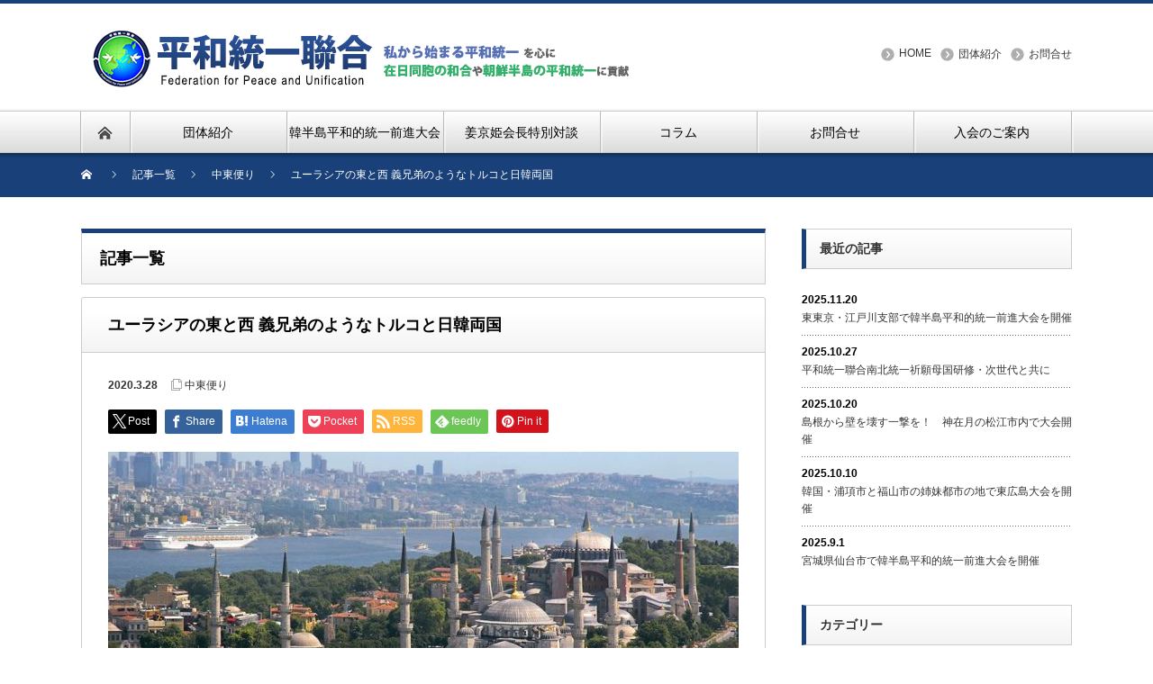

--- FILE ---
content_type: text/html; charset=UTF-8
request_url: https://www.tongil-net.org/%E3%83%A6%E3%83%BC%E3%83%A9%E3%82%B7%E3%82%A2%E3%81%AE%E6%9D%B1%E3%81%A8%E8%A5%BF-%E7%BE%A9%E5%85%84%E5%BC%9F%E3%81%AE%E3%82%88%E3%81%86%E3%81%AA%E3%83%88%E3%83%AB%E3%82%B3%E3%81%A8%E6%97%A5%E9%9F%93/
body_size: 90053
content:
<!DOCTYPE html PUBLIC "-//W3C//DTD XHTML 1.1//EN" "http://www.w3.org/TR/xhtml11/DTD/xhtml11.dtd">
<!--[if lt IE 9]><html xmlns="http://www.w3.org/1999/xhtml" xmlns:fb="http://www.facebook.com/2008/fbml" xmlns:og="http://ogp.me/ns#" class="ie"><![endif]-->
<!--[if (gt IE 9)|!(IE)]><!--><html xmlns="http://www.w3.org/1999/xhtml" xmlns:fb="http://www.facebook.com/2008/fbml" xmlns:og="http://ogp.me/ns#"><!--<![endif]-->
<head profile="http://gmpg.org/xfn/11">
<meta http-equiv="Content-Type" content="text/html; charset=UTF-8" />
<meta http-equiv="X-UA-Compatible" content="IE=edge,chrome=1" />
<meta name="viewport" content="width=device-width" />
<title>ユーラシアの東と西 義兄弟のようなトルコと日韓両国 | 平和統一聯合</title>
<meta name="description" content=" 元特派員（バーレーン、トルコ）。ＵＰＩ通信社・元東京支局長。現在、一般社団法人「平和政策研究所」主任研究員。 山崎喜博　私は今、トルコという国の、イスタンブールに住んでいる。" />
<meta property="og:type" content="article">
<meta property="og:url" content="https://www.tongil-net.org/%E3%83%A6%E3%83%BC%E3%83%A9%E3%82%B7%E3%82%A2%E3%81%AE%E6%9D%B1%E3%81%A8%E8%A5%BF-%E7%BE%A9%E5%85%84%E5%BC%9F%E3%81%AE%E3%82%88%E3%81%86%E3%81%AA%E3%83%88%E3%83%AB%E3%82%B3%E3%81%A8%E6%97%A5%E9%9F%93/">
<meta property="og:title" content="ユーラシアの東と西 義兄弟のようなトルコと日韓両国 | 平和統一聯合">
<meta property="og:description" content=" 元特派員（バーレーン、トルコ）。ＵＰＩ通信社・元東京支局長。現在、一般社団法人「平和政策研究所」主任研究員。 山崎喜博　私は今、トルコという国の、イスタンブールに住んでいる。">
<meta property="og:site_name" content="平和統一聯合">
<meta property="og:image" content="https://www.tongil-net.org/wp-content/uploads/2020/03/A-03-1.jpg">
<meta property="og:image:secure_url" content="https://www.tongil-net.org/wp-content/uploads/2020/03/A-03-1.jpg"> 
<meta property="og:image:width" content="1000"> 
<meta property="og:image:height" content="667">
<meta name="twitter:card" content="summary">
<meta name="twitter:site" content="@FPU_JAPAN">
<meta name="twitter:creator" content="FPU_JAPAN">
<meta name="twitter:title" content="ユーラシアの東と西 義兄弟のようなトルコと日韓両国 | 平和統一聯合">
<meta property="twitter:description" content=" 元特派員（バーレーン、トルコ）。ＵＰＩ通信社・元東京支局長。現在、一般社団法人「平和政策研究所」主任研究員。 山崎喜博　私は今、トルコという国の、イスタンブールに住んでいる。">
<meta name="twitter:image:src" content="https://www.tongil-net.org/wp-content/uploads/2020/03/A-03-1.jpg">

<link rel="alternate" type="application/rss+xml" title="平和統一聯合 RSS Feed" href="https://www.tongil-net.org/feed/" />
<link rel="alternate" type="application/atom+xml" title="平和統一聯合 Atom Feed" href="https://www.tongil-net.org/feed/atom/" />
<link rel="pingback" href="https://www.tongil-net.org/xmlrpc.php" />


		<!-- All in One SEO 4.9.3 - aioseo.com -->
	<meta name="description" content="元特派員（バーレーン、トルコ）。ＵＰＩ通信社・元東京支局長。現在、一般社団法人「平和政策研究所」主任研究員" />
	<meta name="robots" content="max-snippet:-1, max-image-preview:large, max-video-preview:-1" />
	<meta name="author" content="ikawa_kouhou"/>
	<meta name="google-site-verification" content="dxKabyBjkK9OH0311BGrgIZzwRok_FK5uXQ6JgYJlWo" />
	<link rel="canonical" href="https://www.tongil-net.org/%e3%83%a6%e3%83%bc%e3%83%a9%e3%82%b7%e3%82%a2%e3%81%ae%e6%9d%b1%e3%81%a8%e8%a5%bf-%e7%be%a9%e5%85%84%e5%bc%9f%e3%81%ae%e3%82%88%e3%81%86%e3%81%aa%e3%83%88%e3%83%ab%e3%82%b3%e3%81%a8%e6%97%a5%e9%9f%93/" />
	<meta name="generator" content="All in One SEO (AIOSEO) 4.9.3" />
		<meta property="og:locale" content="ja_JP" />
		<meta property="og:site_name" content="平和統一聯合" />
		<meta property="og:type" content="article" />
		<meta property="og:title" content="ユーラシアの東と西 義兄弟のようなトルコと日韓両国" />
		<meta property="og:description" content="私は今、トルコという国の、イスタンブールに住んでいる。日本や韓国がユーラシア大陸の東の端とすれば、その反対側、西の端に当たるのがトルコだ。地理的に見れば、縁の薄い国同士になりそうだ。実際、成田空港から、トルコ最大の街イスタンブールまで、飛行機で十一時間を要する。" />
		<meta property="og:url" content="https://www.tongil-net.org/%e3%83%a6%e3%83%bc%e3%83%a9%e3%82%b7%e3%82%a2%e3%81%ae%e6%9d%b1%e3%81%a8%e8%a5%bf-%e7%be%a9%e5%85%84%e5%bc%9f%e3%81%ae%e3%82%88%e3%81%86%e3%81%aa%e3%83%88%e3%83%ab%e3%82%b3%e3%81%a8%e6%97%a5%e9%9f%93/" />
		<meta property="fb:admins" content="1408299239465251" />
		<meta property="og:image" content="https://www.tongil-net.org/wp-content/uploads/2020/03/A-03-1.jpg" />
		<meta property="og:image:secure_url" content="https://www.tongil-net.org/wp-content/uploads/2020/03/A-03-1.jpg" />
		<meta property="og:image:width" content="1000" />
		<meta property="og:image:height" content="667" />
		<meta property="article:published_time" content="2020-03-28T06:43:21+00:00" />
		<meta property="article:modified_time" content="2020-03-28T07:17:36+00:00" />
		<meta property="article:publisher" content="https://www.facebook.com/fpujapan" />
		<meta name="twitter:card" content="summary" />
		<meta name="twitter:site" content="@FPU_JAPAN" />
		<meta name="twitter:title" content="ユーラシアの東と西 義兄弟のようなトルコと日韓両国" />
		<meta name="twitter:description" content="私は今、トルコという国の、イスタンブールに住んでいる。日本や韓国がユーラシア大陸の東の端とすれば、その反対側、西の端に当たるのがトルコだ。地理的に見れば、縁の薄い国同士になりそうだ。実際、成田空港から、トルコ最大の街イスタンブールまで、飛行機で十一時間を要する。" />
		<meta name="twitter:creator" content="@FPU_JAPAN" />
		<meta name="twitter:image" content="https://www.tongil-net.org/wp-content/uploads/2020/03/A-03-1.jpg" />
		<script type="application/ld+json" class="aioseo-schema">
			{"@context":"https:\/\/schema.org","@graph":[{"@type":"Article","@id":"https:\/\/www.tongil-net.org\/%e3%83%a6%e3%83%bc%e3%83%a9%e3%82%b7%e3%82%a2%e3%81%ae%e6%9d%b1%e3%81%a8%e8%a5%bf-%e7%be%a9%e5%85%84%e5%bc%9f%e3%81%ae%e3%82%88%e3%81%86%e3%81%aa%e3%83%88%e3%83%ab%e3%82%b3%e3%81%a8%e6%97%a5%e9%9f%93\/#article","name":"\u30e6\u30fc\u30e9\u30b7\u30a2\u306e\u6771\u3068\u897f \u7fa9\u5144\u5f1f\u306e\u3088\u3046\u306a\u30c8\u30eb\u30b3\u3068\u65e5\u97d3\u4e21\u56fd | \u5e73\u548c\u7d71\u4e00\u806f\u5408","headline":"\u30e6\u30fc\u30e9\u30b7\u30a2\u306e\u6771\u3068\u897f \u7fa9\u5144\u5f1f\u306e\u3088\u3046\u306a\u30c8\u30eb\u30b3\u3068\u65e5\u97d3\u4e21\u56fd","author":{"@id":"https:\/\/www.tongil-net.org\/author\/ikawa_kouhou\/#author"},"publisher":{"@id":"https:\/\/www.tongil-net.org\/#organization"},"image":{"@type":"ImageObject","url":"https:\/\/www.tongil-net.org\/wp-content\/uploads\/2020\/03\/A-03-1.jpg","width":1000,"height":667},"datePublished":"2020-03-28T06:43:21+00:00","dateModified":"2020-03-28T07:17:36+00:00","inLanguage":"ja","mainEntityOfPage":{"@id":"https:\/\/www.tongil-net.org\/%e3%83%a6%e3%83%bc%e3%83%a9%e3%82%b7%e3%82%a2%e3%81%ae%e6%9d%b1%e3%81%a8%e8%a5%bf-%e7%be%a9%e5%85%84%e5%bc%9f%e3%81%ae%e3%82%88%e3%81%86%e3%81%aa%e3%83%88%e3%83%ab%e3%82%b3%e3%81%a8%e6%97%a5%e9%9f%93\/#webpage"},"isPartOf":{"@id":"https:\/\/www.tongil-net.org\/%e3%83%a6%e3%83%bc%e3%83%a9%e3%82%b7%e3%82%a2%e3%81%ae%e6%9d%b1%e3%81%a8%e8%a5%bf-%e7%be%a9%e5%85%84%e5%bc%9f%e3%81%ae%e3%82%88%e3%81%86%e3%81%aa%e3%83%88%e3%83%ab%e3%82%b3%e3%81%a8%e6%97%a5%e9%9f%93\/#webpage"},"articleSection":"\u4e2d\u6771\u4fbf\u308a"},{"@type":"BreadcrumbList","@id":"https:\/\/www.tongil-net.org\/%e3%83%a6%e3%83%bc%e3%83%a9%e3%82%b7%e3%82%a2%e3%81%ae%e6%9d%b1%e3%81%a8%e8%a5%bf-%e7%be%a9%e5%85%84%e5%bc%9f%e3%81%ae%e3%82%88%e3%81%86%e3%81%aa%e3%83%88%e3%83%ab%e3%82%b3%e3%81%a8%e6%97%a5%e9%9f%93\/#breadcrumblist","itemListElement":[{"@type":"ListItem","@id":"https:\/\/www.tongil-net.org#listItem","position":1,"name":"\u30db\u30fc\u30e0","item":"https:\/\/www.tongil-net.org","nextItem":{"@type":"ListItem","@id":"https:\/\/www.tongil-net.org\/category\/column\/#listItem","name":"\u30b3\u30e9\u30e0"}},{"@type":"ListItem","@id":"https:\/\/www.tongil-net.org\/category\/column\/#listItem","position":2,"name":"\u30b3\u30e9\u30e0","item":"https:\/\/www.tongil-net.org\/category\/column\/","nextItem":{"@type":"ListItem","@id":"https:\/\/www.tongil-net.org\/category\/column\/tyuto\/#listItem","name":"\u4e2d\u6771\u4fbf\u308a"},"previousItem":{"@type":"ListItem","@id":"https:\/\/www.tongil-net.org#listItem","name":"\u30db\u30fc\u30e0"}},{"@type":"ListItem","@id":"https:\/\/www.tongil-net.org\/category\/column\/tyuto\/#listItem","position":3,"name":"\u4e2d\u6771\u4fbf\u308a","item":"https:\/\/www.tongil-net.org\/category\/column\/tyuto\/","nextItem":{"@type":"ListItem","@id":"https:\/\/www.tongil-net.org\/%e3%83%a6%e3%83%bc%e3%83%a9%e3%82%b7%e3%82%a2%e3%81%ae%e6%9d%b1%e3%81%a8%e8%a5%bf-%e7%be%a9%e5%85%84%e5%bc%9f%e3%81%ae%e3%82%88%e3%81%86%e3%81%aa%e3%83%88%e3%83%ab%e3%82%b3%e3%81%a8%e6%97%a5%e9%9f%93\/#listItem","name":"\u30e6\u30fc\u30e9\u30b7\u30a2\u306e\u6771\u3068\u897f \u7fa9\u5144\u5f1f\u306e\u3088\u3046\u306a\u30c8\u30eb\u30b3\u3068\u65e5\u97d3\u4e21\u56fd"},"previousItem":{"@type":"ListItem","@id":"https:\/\/www.tongil-net.org\/category\/column\/#listItem","name":"\u30b3\u30e9\u30e0"}},{"@type":"ListItem","@id":"https:\/\/www.tongil-net.org\/%e3%83%a6%e3%83%bc%e3%83%a9%e3%82%b7%e3%82%a2%e3%81%ae%e6%9d%b1%e3%81%a8%e8%a5%bf-%e7%be%a9%e5%85%84%e5%bc%9f%e3%81%ae%e3%82%88%e3%81%86%e3%81%aa%e3%83%88%e3%83%ab%e3%82%b3%e3%81%a8%e6%97%a5%e9%9f%93\/#listItem","position":4,"name":"\u30e6\u30fc\u30e9\u30b7\u30a2\u306e\u6771\u3068\u897f \u7fa9\u5144\u5f1f\u306e\u3088\u3046\u306a\u30c8\u30eb\u30b3\u3068\u65e5\u97d3\u4e21\u56fd","previousItem":{"@type":"ListItem","@id":"https:\/\/www.tongil-net.org\/category\/column\/tyuto\/#listItem","name":"\u4e2d\u6771\u4fbf\u308a"}}]},{"@type":"Organization","@id":"https:\/\/www.tongil-net.org\/#organization","name":"\u5e73\u548c\u7d71\u4e00\u806f\u5408","description":"\u5728\u65e5\u306b\u548c\u5408\u3092\u3002\u6c11\u65cf\u306b\u7d71\u4e00\u3092\u3002\u4e16\u754c\u306b\u5e73\u548c\u3092\u3002","url":"https:\/\/www.tongil-net.org\/","telephone":"+81364268943","logo":{"@type":"ImageObject","url":"https:\/\/www.tongil-net.org\/wp-content\/uploads\/2021\/07\/FPU_mark_4web.png","@id":"https:\/\/www.tongil-net.org\/%e3%83%a6%e3%83%bc%e3%83%a9%e3%82%b7%e3%82%a2%e3%81%ae%e6%9d%b1%e3%81%a8%e8%a5%bf-%e7%be%a9%e5%85%84%e5%bc%9f%e3%81%ae%e3%82%88%e3%81%86%e3%81%aa%e3%83%88%e3%83%ab%e3%82%b3%e3%81%a8%e6%97%a5%e9%9f%93\/#organizationLogo","width":539,"height":539},"image":{"@id":"https:\/\/www.tongil-net.org\/%e3%83%a6%e3%83%bc%e3%83%a9%e3%82%b7%e3%82%a2%e3%81%ae%e6%9d%b1%e3%81%a8%e8%a5%bf-%e7%be%a9%e5%85%84%e5%bc%9f%e3%81%ae%e3%82%88%e3%81%86%e3%81%aa%e3%83%88%e3%83%ab%e3%82%b3%e3%81%a8%e6%97%a5%e9%9f%93\/#organizationLogo"},"sameAs":["https:\/\/www.facebook.com\/fpujapan","https:\/\/twitter.com\/FPU_JAPAN","https:\/\/www.youtube.com\/channel\/UCoyXlFIIoNc0C3PRpmEdfDA"]},{"@type":"Person","@id":"https:\/\/www.tongil-net.org\/author\/ikawa_kouhou\/#author","url":"https:\/\/www.tongil-net.org\/author\/ikawa_kouhou\/","name":"ikawa_kouhou","image":{"@type":"ImageObject","@id":"https:\/\/www.tongil-net.org\/%e3%83%a6%e3%83%bc%e3%83%a9%e3%82%b7%e3%82%a2%e3%81%ae%e6%9d%b1%e3%81%a8%e8%a5%bf-%e7%be%a9%e5%85%84%e5%bc%9f%e3%81%ae%e3%82%88%e3%81%86%e3%81%aa%e3%83%88%e3%83%ab%e3%82%b3%e3%81%a8%e6%97%a5%e9%9f%93\/#authorImage","url":"https:\/\/secure.gravatar.com\/avatar\/8ce1eeab96220afa3857b33d8e9b652f6280504af8615db385ea1bdf3f27e45e?s=96&d=mm&r=g","width":96,"height":96,"caption":"ikawa_kouhou"}},{"@type":"WebPage","@id":"https:\/\/www.tongil-net.org\/%e3%83%a6%e3%83%bc%e3%83%a9%e3%82%b7%e3%82%a2%e3%81%ae%e6%9d%b1%e3%81%a8%e8%a5%bf-%e7%be%a9%e5%85%84%e5%bc%9f%e3%81%ae%e3%82%88%e3%81%86%e3%81%aa%e3%83%88%e3%83%ab%e3%82%b3%e3%81%a8%e6%97%a5%e9%9f%93\/#webpage","url":"https:\/\/www.tongil-net.org\/%e3%83%a6%e3%83%bc%e3%83%a9%e3%82%b7%e3%82%a2%e3%81%ae%e6%9d%b1%e3%81%a8%e8%a5%bf-%e7%be%a9%e5%85%84%e5%bc%9f%e3%81%ae%e3%82%88%e3%81%86%e3%81%aa%e3%83%88%e3%83%ab%e3%82%b3%e3%81%a8%e6%97%a5%e9%9f%93\/","name":"\u30e6\u30fc\u30e9\u30b7\u30a2\u306e\u6771\u3068\u897f \u7fa9\u5144\u5f1f\u306e\u3088\u3046\u306a\u30c8\u30eb\u30b3\u3068\u65e5\u97d3\u4e21\u56fd | \u5e73\u548c\u7d71\u4e00\u806f\u5408","description":"\u5143\u7279\u6d3e\u54e1\uff08\u30d0\u30fc\u30ec\u30fc\u30f3\u3001\u30c8\u30eb\u30b3\uff09\u3002\uff35\uff30\uff29\u901a\u4fe1\u793e\u30fb\u5143\u6771\u4eac\u652f\u5c40\u9577\u3002\u73fe\u5728\u3001\u4e00\u822c\u793e\u56e3\u6cd5\u4eba\u300c\u5e73\u548c\u653f\u7b56\u7814\u7a76\u6240\u300d\u4e3b\u4efb\u7814\u7a76\u54e1","inLanguage":"ja","isPartOf":{"@id":"https:\/\/www.tongil-net.org\/#website"},"breadcrumb":{"@id":"https:\/\/www.tongil-net.org\/%e3%83%a6%e3%83%bc%e3%83%a9%e3%82%b7%e3%82%a2%e3%81%ae%e6%9d%b1%e3%81%a8%e8%a5%bf-%e7%be%a9%e5%85%84%e5%bc%9f%e3%81%ae%e3%82%88%e3%81%86%e3%81%aa%e3%83%88%e3%83%ab%e3%82%b3%e3%81%a8%e6%97%a5%e9%9f%93\/#breadcrumblist"},"author":{"@id":"https:\/\/www.tongil-net.org\/author\/ikawa_kouhou\/#author"},"creator":{"@id":"https:\/\/www.tongil-net.org\/author\/ikawa_kouhou\/#author"},"image":{"@type":"ImageObject","url":"https:\/\/www.tongil-net.org\/wp-content\/uploads\/2020\/03\/A-03-1.jpg","@id":"https:\/\/www.tongil-net.org\/%e3%83%a6%e3%83%bc%e3%83%a9%e3%82%b7%e3%82%a2%e3%81%ae%e6%9d%b1%e3%81%a8%e8%a5%bf-%e7%be%a9%e5%85%84%e5%bc%9f%e3%81%ae%e3%82%88%e3%81%86%e3%81%aa%e3%83%88%e3%83%ab%e3%82%b3%e3%81%a8%e6%97%a5%e9%9f%93\/#mainImage","width":1000,"height":667},"primaryImageOfPage":{"@id":"https:\/\/www.tongil-net.org\/%e3%83%a6%e3%83%bc%e3%83%a9%e3%82%b7%e3%82%a2%e3%81%ae%e6%9d%b1%e3%81%a8%e8%a5%bf-%e7%be%a9%e5%85%84%e5%bc%9f%e3%81%ae%e3%82%88%e3%81%86%e3%81%aa%e3%83%88%e3%83%ab%e3%82%b3%e3%81%a8%e6%97%a5%e9%9f%93\/#mainImage"},"datePublished":"2020-03-28T06:43:21+00:00","dateModified":"2020-03-28T07:17:36+00:00"},{"@type":"WebSite","@id":"https:\/\/www.tongil-net.org\/#website","url":"https:\/\/www.tongil-net.org\/","name":"\u5e73\u548c\u7d71\u4e00\u806f\u5408","description":"\u5728\u65e5\u306b\u548c\u5408\u3092\u3002\u6c11\u65cf\u306b\u7d71\u4e00\u3092\u3002\u4e16\u754c\u306b\u5e73\u548c\u3092\u3002","inLanguage":"ja","publisher":{"@id":"https:\/\/www.tongil-net.org\/#organization"}}]}
		</script>
		<!-- All in One SEO -->

<link rel="alternate" title="oEmbed (JSON)" type="application/json+oembed" href="https://www.tongil-net.org/wp-json/oembed/1.0/embed?url=https%3A%2F%2Fwww.tongil-net.org%2F%25e3%2583%25a6%25e3%2583%25bc%25e3%2583%25a9%25e3%2582%25b7%25e3%2582%25a2%25e3%2581%25ae%25e6%259d%25b1%25e3%2581%25a8%25e8%25a5%25bf-%25e7%25be%25a9%25e5%2585%2584%25e5%25bc%259f%25e3%2581%25ae%25e3%2582%2588%25e3%2581%2586%25e3%2581%25aa%25e3%2583%2588%25e3%2583%25ab%25e3%2582%25b3%25e3%2581%25a8%25e6%2597%25a5%25e9%259f%2593%2F" />
<link rel="alternate" title="oEmbed (XML)" type="text/xml+oembed" href="https://www.tongil-net.org/wp-json/oembed/1.0/embed?url=https%3A%2F%2Fwww.tongil-net.org%2F%25e3%2583%25a6%25e3%2583%25bc%25e3%2583%25a9%25e3%2582%25b7%25e3%2582%25a2%25e3%2581%25ae%25e6%259d%25b1%25e3%2581%25a8%25e8%25a5%25bf-%25e7%25be%25a9%25e5%2585%2584%25e5%25bc%259f%25e3%2581%25ae%25e3%2582%2588%25e3%2581%2586%25e3%2581%25aa%25e3%2583%2588%25e3%2583%25ab%25e3%2582%25b3%25e3%2581%25a8%25e6%2597%25a5%25e9%259f%2593%2F&#038;format=xml" />
		<!-- This site uses the Google Analytics by MonsterInsights plugin v9.11.1 - Using Analytics tracking - https://www.monsterinsights.com/ -->
							<script src="//www.googletagmanager.com/gtag/js?id=G-T5V9ZRR953"  data-cfasync="false" data-wpfc-render="false" type="text/javascript" async></script>
			<script data-cfasync="false" data-wpfc-render="false" type="text/javascript">
				var mi_version = '9.11.1';
				var mi_track_user = true;
				var mi_no_track_reason = '';
								var MonsterInsightsDefaultLocations = {"page_location":"https:\/\/www.tongil-net.org\/%E3%83%A6%E3%83%BC%E3%83%A9%E3%82%B7%E3%82%A2%E3%81%AE%E6%9D%B1%E3%81%A8%E8%A5%BF-%E7%BE%A9%E5%85%84%E5%BC%9F%E3%81%AE%E3%82%88%E3%81%86%E3%81%AA%E3%83%88%E3%83%AB%E3%82%B3%E3%81%A8%E6%97%A5%E9%9F%93\/"};
								if ( typeof MonsterInsightsPrivacyGuardFilter === 'function' ) {
					var MonsterInsightsLocations = (typeof MonsterInsightsExcludeQuery === 'object') ? MonsterInsightsPrivacyGuardFilter( MonsterInsightsExcludeQuery ) : MonsterInsightsPrivacyGuardFilter( MonsterInsightsDefaultLocations );
				} else {
					var MonsterInsightsLocations = (typeof MonsterInsightsExcludeQuery === 'object') ? MonsterInsightsExcludeQuery : MonsterInsightsDefaultLocations;
				}

								var disableStrs = [
										'ga-disable-G-T5V9ZRR953',
									];

				/* Function to detect opted out users */
				function __gtagTrackerIsOptedOut() {
					for (var index = 0; index < disableStrs.length; index++) {
						if (document.cookie.indexOf(disableStrs[index] + '=true') > -1) {
							return true;
						}
					}

					return false;
				}

				/* Disable tracking if the opt-out cookie exists. */
				if (__gtagTrackerIsOptedOut()) {
					for (var index = 0; index < disableStrs.length; index++) {
						window[disableStrs[index]] = true;
					}
				}

				/* Opt-out function */
				function __gtagTrackerOptout() {
					for (var index = 0; index < disableStrs.length; index++) {
						document.cookie = disableStrs[index] + '=true; expires=Thu, 31 Dec 2099 23:59:59 UTC; path=/';
						window[disableStrs[index]] = true;
					}
				}

				if ('undefined' === typeof gaOptout) {
					function gaOptout() {
						__gtagTrackerOptout();
					}
				}
								window.dataLayer = window.dataLayer || [];

				window.MonsterInsightsDualTracker = {
					helpers: {},
					trackers: {},
				};
				if (mi_track_user) {
					function __gtagDataLayer() {
						dataLayer.push(arguments);
					}

					function __gtagTracker(type, name, parameters) {
						if (!parameters) {
							parameters = {};
						}

						if (parameters.send_to) {
							__gtagDataLayer.apply(null, arguments);
							return;
						}

						if (type === 'event') {
														parameters.send_to = monsterinsights_frontend.v4_id;
							var hookName = name;
							if (typeof parameters['event_category'] !== 'undefined') {
								hookName = parameters['event_category'] + ':' + name;
							}

							if (typeof MonsterInsightsDualTracker.trackers[hookName] !== 'undefined') {
								MonsterInsightsDualTracker.trackers[hookName](parameters);
							} else {
								__gtagDataLayer('event', name, parameters);
							}
							
						} else {
							__gtagDataLayer.apply(null, arguments);
						}
					}

					__gtagTracker('js', new Date());
					__gtagTracker('set', {
						'developer_id.dZGIzZG': true,
											});
					if ( MonsterInsightsLocations.page_location ) {
						__gtagTracker('set', MonsterInsightsLocations);
					}
										__gtagTracker('config', 'G-T5V9ZRR953', {"forceSSL":"true","link_attribution":"true"} );
										window.gtag = __gtagTracker;										(function () {
						/* https://developers.google.com/analytics/devguides/collection/analyticsjs/ */
						/* ga and __gaTracker compatibility shim. */
						var noopfn = function () {
							return null;
						};
						var newtracker = function () {
							return new Tracker();
						};
						var Tracker = function () {
							return null;
						};
						var p = Tracker.prototype;
						p.get = noopfn;
						p.set = noopfn;
						p.send = function () {
							var args = Array.prototype.slice.call(arguments);
							args.unshift('send');
							__gaTracker.apply(null, args);
						};
						var __gaTracker = function () {
							var len = arguments.length;
							if (len === 0) {
								return;
							}
							var f = arguments[len - 1];
							if (typeof f !== 'object' || f === null || typeof f.hitCallback !== 'function') {
								if ('send' === arguments[0]) {
									var hitConverted, hitObject = false, action;
									if ('event' === arguments[1]) {
										if ('undefined' !== typeof arguments[3]) {
											hitObject = {
												'eventAction': arguments[3],
												'eventCategory': arguments[2],
												'eventLabel': arguments[4],
												'value': arguments[5] ? arguments[5] : 1,
											}
										}
									}
									if ('pageview' === arguments[1]) {
										if ('undefined' !== typeof arguments[2]) {
											hitObject = {
												'eventAction': 'page_view',
												'page_path': arguments[2],
											}
										}
									}
									if (typeof arguments[2] === 'object') {
										hitObject = arguments[2];
									}
									if (typeof arguments[5] === 'object') {
										Object.assign(hitObject, arguments[5]);
									}
									if ('undefined' !== typeof arguments[1].hitType) {
										hitObject = arguments[1];
										if ('pageview' === hitObject.hitType) {
											hitObject.eventAction = 'page_view';
										}
									}
									if (hitObject) {
										action = 'timing' === arguments[1].hitType ? 'timing_complete' : hitObject.eventAction;
										hitConverted = mapArgs(hitObject);
										__gtagTracker('event', action, hitConverted);
									}
								}
								return;
							}

							function mapArgs(args) {
								var arg, hit = {};
								var gaMap = {
									'eventCategory': 'event_category',
									'eventAction': 'event_action',
									'eventLabel': 'event_label',
									'eventValue': 'event_value',
									'nonInteraction': 'non_interaction',
									'timingCategory': 'event_category',
									'timingVar': 'name',
									'timingValue': 'value',
									'timingLabel': 'event_label',
									'page': 'page_path',
									'location': 'page_location',
									'title': 'page_title',
									'referrer' : 'page_referrer',
								};
								for (arg in args) {
																		if (!(!args.hasOwnProperty(arg) || !gaMap.hasOwnProperty(arg))) {
										hit[gaMap[arg]] = args[arg];
									} else {
										hit[arg] = args[arg];
									}
								}
								return hit;
							}

							try {
								f.hitCallback();
							} catch (ex) {
							}
						};
						__gaTracker.create = newtracker;
						__gaTracker.getByName = newtracker;
						__gaTracker.getAll = function () {
							return [];
						};
						__gaTracker.remove = noopfn;
						__gaTracker.loaded = true;
						window['__gaTracker'] = __gaTracker;
					})();
									} else {
										console.log("");
					(function () {
						function __gtagTracker() {
							return null;
						}

						window['__gtagTracker'] = __gtagTracker;
						window['gtag'] = __gtagTracker;
					})();
									}
			</script>
							<!-- / Google Analytics by MonsterInsights -->
		<style id='wp-img-auto-sizes-contain-inline-css' type='text/css'>
img:is([sizes=auto i],[sizes^="auto," i]){contain-intrinsic-size:3000px 1500px}
/*# sourceURL=wp-img-auto-sizes-contain-inline-css */
</style>
<link rel='stylesheet' id='twb-open-sans-css' href='https://fonts.googleapis.com/css?family=Open+Sans%3A300%2C400%2C500%2C600%2C700%2C800&#038;display=swap&#038;ver=6.9' type='text/css' media='all' />
<link rel='stylesheet' id='twbbwg-global-css' href='https://www.tongil-net.org/wp-content/plugins/photo-gallery/booster/assets/css/global.css?ver=1.0.0' type='text/css' media='all' />
<style id='wp-emoji-styles-inline-css' type='text/css'>

	img.wp-smiley, img.emoji {
		display: inline !important;
		border: none !important;
		box-shadow: none !important;
		height: 1em !important;
		width: 1em !important;
		margin: 0 0.07em !important;
		vertical-align: -0.1em !important;
		background: none !important;
		padding: 0 !important;
	}
/*# sourceURL=wp-emoji-styles-inline-css */
</style>
<style id='wp-block-library-inline-css' type='text/css'>
:root{--wp-block-synced-color:#7a00df;--wp-block-synced-color--rgb:122,0,223;--wp-bound-block-color:var(--wp-block-synced-color);--wp-editor-canvas-background:#ddd;--wp-admin-theme-color:#007cba;--wp-admin-theme-color--rgb:0,124,186;--wp-admin-theme-color-darker-10:#006ba1;--wp-admin-theme-color-darker-10--rgb:0,107,160.5;--wp-admin-theme-color-darker-20:#005a87;--wp-admin-theme-color-darker-20--rgb:0,90,135;--wp-admin-border-width-focus:2px}@media (min-resolution:192dpi){:root{--wp-admin-border-width-focus:1.5px}}.wp-element-button{cursor:pointer}:root .has-very-light-gray-background-color{background-color:#eee}:root .has-very-dark-gray-background-color{background-color:#313131}:root .has-very-light-gray-color{color:#eee}:root .has-very-dark-gray-color{color:#313131}:root .has-vivid-green-cyan-to-vivid-cyan-blue-gradient-background{background:linear-gradient(135deg,#00d084,#0693e3)}:root .has-purple-crush-gradient-background{background:linear-gradient(135deg,#34e2e4,#4721fb 50%,#ab1dfe)}:root .has-hazy-dawn-gradient-background{background:linear-gradient(135deg,#faaca8,#dad0ec)}:root .has-subdued-olive-gradient-background{background:linear-gradient(135deg,#fafae1,#67a671)}:root .has-atomic-cream-gradient-background{background:linear-gradient(135deg,#fdd79a,#004a59)}:root .has-nightshade-gradient-background{background:linear-gradient(135deg,#330968,#31cdcf)}:root .has-midnight-gradient-background{background:linear-gradient(135deg,#020381,#2874fc)}:root{--wp--preset--font-size--normal:16px;--wp--preset--font-size--huge:42px}.has-regular-font-size{font-size:1em}.has-larger-font-size{font-size:2.625em}.has-normal-font-size{font-size:var(--wp--preset--font-size--normal)}.has-huge-font-size{font-size:var(--wp--preset--font-size--huge)}.has-text-align-center{text-align:center}.has-text-align-left{text-align:left}.has-text-align-right{text-align:right}.has-fit-text{white-space:nowrap!important}#end-resizable-editor-section{display:none}.aligncenter{clear:both}.items-justified-left{justify-content:flex-start}.items-justified-center{justify-content:center}.items-justified-right{justify-content:flex-end}.items-justified-space-between{justify-content:space-between}.screen-reader-text{border:0;clip-path:inset(50%);height:1px;margin:-1px;overflow:hidden;padding:0;position:absolute;width:1px;word-wrap:normal!important}.screen-reader-text:focus{background-color:#ddd;clip-path:none;color:#444;display:block;font-size:1em;height:auto;left:5px;line-height:normal;padding:15px 23px 14px;text-decoration:none;top:5px;width:auto;z-index:100000}html :where(.has-border-color){border-style:solid}html :where([style*=border-top-color]){border-top-style:solid}html :where([style*=border-right-color]){border-right-style:solid}html :where([style*=border-bottom-color]){border-bottom-style:solid}html :where([style*=border-left-color]){border-left-style:solid}html :where([style*=border-width]){border-style:solid}html :where([style*=border-top-width]){border-top-style:solid}html :where([style*=border-right-width]){border-right-style:solid}html :where([style*=border-bottom-width]){border-bottom-style:solid}html :where([style*=border-left-width]){border-left-style:solid}html :where(img[class*=wp-image-]){height:auto;max-width:100%}:where(figure){margin:0 0 1em}html :where(.is-position-sticky){--wp-admin--admin-bar--position-offset:var(--wp-admin--admin-bar--height,0px)}@media screen and (max-width:600px){html :where(.is-position-sticky){--wp-admin--admin-bar--position-offset:0px}}

/*# sourceURL=wp-block-library-inline-css */
</style><style id='global-styles-inline-css' type='text/css'>
:root{--wp--preset--aspect-ratio--square: 1;--wp--preset--aspect-ratio--4-3: 4/3;--wp--preset--aspect-ratio--3-4: 3/4;--wp--preset--aspect-ratio--3-2: 3/2;--wp--preset--aspect-ratio--2-3: 2/3;--wp--preset--aspect-ratio--16-9: 16/9;--wp--preset--aspect-ratio--9-16: 9/16;--wp--preset--color--black: #000000;--wp--preset--color--cyan-bluish-gray: #abb8c3;--wp--preset--color--white: #ffffff;--wp--preset--color--pale-pink: #f78da7;--wp--preset--color--vivid-red: #cf2e2e;--wp--preset--color--luminous-vivid-orange: #ff6900;--wp--preset--color--luminous-vivid-amber: #fcb900;--wp--preset--color--light-green-cyan: #7bdcb5;--wp--preset--color--vivid-green-cyan: #00d084;--wp--preset--color--pale-cyan-blue: #8ed1fc;--wp--preset--color--vivid-cyan-blue: #0693e3;--wp--preset--color--vivid-purple: #9b51e0;--wp--preset--gradient--vivid-cyan-blue-to-vivid-purple: linear-gradient(135deg,rgb(6,147,227) 0%,rgb(155,81,224) 100%);--wp--preset--gradient--light-green-cyan-to-vivid-green-cyan: linear-gradient(135deg,rgb(122,220,180) 0%,rgb(0,208,130) 100%);--wp--preset--gradient--luminous-vivid-amber-to-luminous-vivid-orange: linear-gradient(135deg,rgb(252,185,0) 0%,rgb(255,105,0) 100%);--wp--preset--gradient--luminous-vivid-orange-to-vivid-red: linear-gradient(135deg,rgb(255,105,0) 0%,rgb(207,46,46) 100%);--wp--preset--gradient--very-light-gray-to-cyan-bluish-gray: linear-gradient(135deg,rgb(238,238,238) 0%,rgb(169,184,195) 100%);--wp--preset--gradient--cool-to-warm-spectrum: linear-gradient(135deg,rgb(74,234,220) 0%,rgb(151,120,209) 20%,rgb(207,42,186) 40%,rgb(238,44,130) 60%,rgb(251,105,98) 80%,rgb(254,248,76) 100%);--wp--preset--gradient--blush-light-purple: linear-gradient(135deg,rgb(255,206,236) 0%,rgb(152,150,240) 100%);--wp--preset--gradient--blush-bordeaux: linear-gradient(135deg,rgb(254,205,165) 0%,rgb(254,45,45) 50%,rgb(107,0,62) 100%);--wp--preset--gradient--luminous-dusk: linear-gradient(135deg,rgb(255,203,112) 0%,rgb(199,81,192) 50%,rgb(65,88,208) 100%);--wp--preset--gradient--pale-ocean: linear-gradient(135deg,rgb(255,245,203) 0%,rgb(182,227,212) 50%,rgb(51,167,181) 100%);--wp--preset--gradient--electric-grass: linear-gradient(135deg,rgb(202,248,128) 0%,rgb(113,206,126) 100%);--wp--preset--gradient--midnight: linear-gradient(135deg,rgb(2,3,129) 0%,rgb(40,116,252) 100%);--wp--preset--font-size--small: 13px;--wp--preset--font-size--medium: 20px;--wp--preset--font-size--large: 36px;--wp--preset--font-size--x-large: 42px;--wp--preset--spacing--20: 0.44rem;--wp--preset--spacing--30: 0.67rem;--wp--preset--spacing--40: 1rem;--wp--preset--spacing--50: 1.5rem;--wp--preset--spacing--60: 2.25rem;--wp--preset--spacing--70: 3.38rem;--wp--preset--spacing--80: 5.06rem;--wp--preset--shadow--natural: 6px 6px 9px rgba(0, 0, 0, 0.2);--wp--preset--shadow--deep: 12px 12px 50px rgba(0, 0, 0, 0.4);--wp--preset--shadow--sharp: 6px 6px 0px rgba(0, 0, 0, 0.2);--wp--preset--shadow--outlined: 6px 6px 0px -3px rgb(255, 255, 255), 6px 6px rgb(0, 0, 0);--wp--preset--shadow--crisp: 6px 6px 0px rgb(0, 0, 0);}:where(.is-layout-flex){gap: 0.5em;}:where(.is-layout-grid){gap: 0.5em;}body .is-layout-flex{display: flex;}.is-layout-flex{flex-wrap: wrap;align-items: center;}.is-layout-flex > :is(*, div){margin: 0;}body .is-layout-grid{display: grid;}.is-layout-grid > :is(*, div){margin: 0;}:where(.wp-block-columns.is-layout-flex){gap: 2em;}:where(.wp-block-columns.is-layout-grid){gap: 2em;}:where(.wp-block-post-template.is-layout-flex){gap: 1.25em;}:where(.wp-block-post-template.is-layout-grid){gap: 1.25em;}.has-black-color{color: var(--wp--preset--color--black) !important;}.has-cyan-bluish-gray-color{color: var(--wp--preset--color--cyan-bluish-gray) !important;}.has-white-color{color: var(--wp--preset--color--white) !important;}.has-pale-pink-color{color: var(--wp--preset--color--pale-pink) !important;}.has-vivid-red-color{color: var(--wp--preset--color--vivid-red) !important;}.has-luminous-vivid-orange-color{color: var(--wp--preset--color--luminous-vivid-orange) !important;}.has-luminous-vivid-amber-color{color: var(--wp--preset--color--luminous-vivid-amber) !important;}.has-light-green-cyan-color{color: var(--wp--preset--color--light-green-cyan) !important;}.has-vivid-green-cyan-color{color: var(--wp--preset--color--vivid-green-cyan) !important;}.has-pale-cyan-blue-color{color: var(--wp--preset--color--pale-cyan-blue) !important;}.has-vivid-cyan-blue-color{color: var(--wp--preset--color--vivid-cyan-blue) !important;}.has-vivid-purple-color{color: var(--wp--preset--color--vivid-purple) !important;}.has-black-background-color{background-color: var(--wp--preset--color--black) !important;}.has-cyan-bluish-gray-background-color{background-color: var(--wp--preset--color--cyan-bluish-gray) !important;}.has-white-background-color{background-color: var(--wp--preset--color--white) !important;}.has-pale-pink-background-color{background-color: var(--wp--preset--color--pale-pink) !important;}.has-vivid-red-background-color{background-color: var(--wp--preset--color--vivid-red) !important;}.has-luminous-vivid-orange-background-color{background-color: var(--wp--preset--color--luminous-vivid-orange) !important;}.has-luminous-vivid-amber-background-color{background-color: var(--wp--preset--color--luminous-vivid-amber) !important;}.has-light-green-cyan-background-color{background-color: var(--wp--preset--color--light-green-cyan) !important;}.has-vivid-green-cyan-background-color{background-color: var(--wp--preset--color--vivid-green-cyan) !important;}.has-pale-cyan-blue-background-color{background-color: var(--wp--preset--color--pale-cyan-blue) !important;}.has-vivid-cyan-blue-background-color{background-color: var(--wp--preset--color--vivid-cyan-blue) !important;}.has-vivid-purple-background-color{background-color: var(--wp--preset--color--vivid-purple) !important;}.has-black-border-color{border-color: var(--wp--preset--color--black) !important;}.has-cyan-bluish-gray-border-color{border-color: var(--wp--preset--color--cyan-bluish-gray) !important;}.has-white-border-color{border-color: var(--wp--preset--color--white) !important;}.has-pale-pink-border-color{border-color: var(--wp--preset--color--pale-pink) !important;}.has-vivid-red-border-color{border-color: var(--wp--preset--color--vivid-red) !important;}.has-luminous-vivid-orange-border-color{border-color: var(--wp--preset--color--luminous-vivid-orange) !important;}.has-luminous-vivid-amber-border-color{border-color: var(--wp--preset--color--luminous-vivid-amber) !important;}.has-light-green-cyan-border-color{border-color: var(--wp--preset--color--light-green-cyan) !important;}.has-vivid-green-cyan-border-color{border-color: var(--wp--preset--color--vivid-green-cyan) !important;}.has-pale-cyan-blue-border-color{border-color: var(--wp--preset--color--pale-cyan-blue) !important;}.has-vivid-cyan-blue-border-color{border-color: var(--wp--preset--color--vivid-cyan-blue) !important;}.has-vivid-purple-border-color{border-color: var(--wp--preset--color--vivid-purple) !important;}.has-vivid-cyan-blue-to-vivid-purple-gradient-background{background: var(--wp--preset--gradient--vivid-cyan-blue-to-vivid-purple) !important;}.has-light-green-cyan-to-vivid-green-cyan-gradient-background{background: var(--wp--preset--gradient--light-green-cyan-to-vivid-green-cyan) !important;}.has-luminous-vivid-amber-to-luminous-vivid-orange-gradient-background{background: var(--wp--preset--gradient--luminous-vivid-amber-to-luminous-vivid-orange) !important;}.has-luminous-vivid-orange-to-vivid-red-gradient-background{background: var(--wp--preset--gradient--luminous-vivid-orange-to-vivid-red) !important;}.has-very-light-gray-to-cyan-bluish-gray-gradient-background{background: var(--wp--preset--gradient--very-light-gray-to-cyan-bluish-gray) !important;}.has-cool-to-warm-spectrum-gradient-background{background: var(--wp--preset--gradient--cool-to-warm-spectrum) !important;}.has-blush-light-purple-gradient-background{background: var(--wp--preset--gradient--blush-light-purple) !important;}.has-blush-bordeaux-gradient-background{background: var(--wp--preset--gradient--blush-bordeaux) !important;}.has-luminous-dusk-gradient-background{background: var(--wp--preset--gradient--luminous-dusk) !important;}.has-pale-ocean-gradient-background{background: var(--wp--preset--gradient--pale-ocean) !important;}.has-electric-grass-gradient-background{background: var(--wp--preset--gradient--electric-grass) !important;}.has-midnight-gradient-background{background: var(--wp--preset--gradient--midnight) !important;}.has-small-font-size{font-size: var(--wp--preset--font-size--small) !important;}.has-medium-font-size{font-size: var(--wp--preset--font-size--medium) !important;}.has-large-font-size{font-size: var(--wp--preset--font-size--large) !important;}.has-x-large-font-size{font-size: var(--wp--preset--font-size--x-large) !important;}
/*# sourceURL=global-styles-inline-css */
</style>

<style id='classic-theme-styles-inline-css' type='text/css'>
/*! This file is auto-generated */
.wp-block-button__link{color:#fff;background-color:#32373c;border-radius:9999px;box-shadow:none;text-decoration:none;padding:calc(.667em + 2px) calc(1.333em + 2px);font-size:1.125em}.wp-block-file__button{background:#32373c;color:#fff;text-decoration:none}
/*# sourceURL=/wp-includes/css/classic-themes.min.css */
</style>
<link rel='stylesheet' id='bwg_fonts-css' href='https://www.tongil-net.org/wp-content/plugins/photo-gallery/css/bwg-fonts/fonts.css?ver=0.0.1' type='text/css' media='all' />
<link rel='stylesheet' id='sumoselect-css' href='https://www.tongil-net.org/wp-content/plugins/photo-gallery/css/sumoselect.min.css?ver=3.4.6' type='text/css' media='all' />
<link rel='stylesheet' id='mCustomScrollbar-css' href='https://www.tongil-net.org/wp-content/plugins/photo-gallery/css/jquery.mCustomScrollbar.min.css?ver=3.1.5' type='text/css' media='all' />
<link rel='stylesheet' id='bwg_frontend-css' href='https://www.tongil-net.org/wp-content/plugins/photo-gallery/css/styles.min.css?ver=1.8.35' type='text/css' media='all' />
<link rel='stylesheet' id='wp-polls-css' href='https://www.tongil-net.org/wp-content/plugins/wp-polls/polls-css.css?ver=2.77.3' type='text/css' media='all' />
<style id='wp-polls-inline-css' type='text/css'>
.wp-polls .pollbar {
	margin: 1px;
	font-size: 6px;
	line-height: 8px;
	height: 8px;
	background-image: url('https://www.tongil-net.org/wp-content/plugins/wp-polls/images/default/pollbg.gif');
	border: 1px solid #c8c8c8;
}

/*# sourceURL=wp-polls-inline-css */
</style>
<script type="text/javascript" src="https://www.tongil-net.org/wp-includes/js/jquery/jquery.min.js?ver=3.7.1" id="jquery-core-js"></script>
<script type="text/javascript" src="https://www.tongil-net.org/wp-includes/js/jquery/jquery-migrate.min.js?ver=3.4.1" id="jquery-migrate-js"></script>
<script type="text/javascript" src="https://www.tongil-net.org/wp-content/plugins/photo-gallery/booster/assets/js/circle-progress.js?ver=1.2.2" id="twbbwg-circle-js"></script>
<script type="text/javascript" id="twbbwg-global-js-extra">
/* <![CDATA[ */
var twb = {"nonce":"80fbe6b800","ajax_url":"https://www.tongil-net.org/wp-admin/admin-ajax.php","plugin_url":"https://www.tongil-net.org/wp-content/plugins/photo-gallery/booster","href":"https://www.tongil-net.org/wp-admin/admin.php?page=twbbwg_photo-gallery"};
var twb = {"nonce":"80fbe6b800","ajax_url":"https://www.tongil-net.org/wp-admin/admin-ajax.php","plugin_url":"https://www.tongil-net.org/wp-content/plugins/photo-gallery/booster","href":"https://www.tongil-net.org/wp-admin/admin.php?page=twbbwg_photo-gallery"};
//# sourceURL=twbbwg-global-js-extra
/* ]]> */
</script>
<script type="text/javascript" src="https://www.tongil-net.org/wp-content/plugins/photo-gallery/booster/assets/js/global.js?ver=1.0.0" id="twbbwg-global-js"></script>
<script type="text/javascript" src="https://www.tongil-net.org/wp-content/plugins/google-analytics-for-wordpress/assets/js/frontend-gtag.min.js?ver=9.11.1" id="monsterinsights-frontend-script-js" async="async" data-wp-strategy="async"></script>
<script data-cfasync="false" data-wpfc-render="false" type="text/javascript" id='monsterinsights-frontend-script-js-extra'>/* <![CDATA[ */
var monsterinsights_frontend = {"js_events_tracking":"true","download_extensions":"doc,pdf,ppt,zip,xls,docx,pptx,xlsx","inbound_paths":"[{\"path\":\"\\\/go\\\/\",\"label\":\"affiliate\"},{\"path\":\"\\\/recommend\\\/\",\"label\":\"affiliate\"}]","home_url":"https:\/\/www.tongil-net.org","hash_tracking":"false","v4_id":"G-T5V9ZRR953"};/* ]]> */
</script>
<script type="text/javascript" src="https://www.tongil-net.org/wp-content/plugins/photo-gallery/js/jquery.sumoselect.min.js?ver=3.4.6" id="sumoselect-js"></script>
<script type="text/javascript" src="https://www.tongil-net.org/wp-content/plugins/photo-gallery/js/tocca.min.js?ver=2.0.9" id="bwg_mobile-js"></script>
<script type="text/javascript" src="https://www.tongil-net.org/wp-content/plugins/photo-gallery/js/jquery.mCustomScrollbar.concat.min.js?ver=3.1.5" id="mCustomScrollbar-js"></script>
<script type="text/javascript" src="https://www.tongil-net.org/wp-content/plugins/photo-gallery/js/jquery.fullscreen.min.js?ver=0.6.0" id="jquery-fullscreen-js"></script>
<script type="text/javascript" id="bwg_frontend-js-extra">
/* <![CDATA[ */
var bwg_objectsL10n = {"bwg_field_required":"\u30d5\u30a3\u30fc\u30eb\u30c9\u306f\u5fc5\u9808\u3067\u3059\u3002","bwg_mail_validation":"\u3053\u308c\u306f\u6709\u52b9\u306a\u30e1\u30fc\u30eb\u30a2\u30c9\u30ec\u30b9\u3067\u306f\u3042\u308a\u307e\u305b\u3093\u3002","bwg_search_result":"\u691c\u7d22\u306b\u4e00\u81f4\u3059\u308b\u753b\u50cf\u304c\u3042\u308a\u307e\u305b\u3093\u3002","bwg_select_tag":"Select Tag","bwg_order_by":"Order By","bwg_search":"\u691c\u7d22","bwg_show_ecommerce":"Show Ecommerce","bwg_hide_ecommerce":"Hide Ecommerce","bwg_show_comments":"\u30b3\u30e1\u30f3\u30c8\u3092\u8868\u793a","bwg_hide_comments":"\u30b3\u30e1\u30f3\u30c8\u3092\u975e\u8868\u793a\u306b\u3057\u307e\u3059","bwg_restore":"\u5fa9\u5143\u3057\u307e\u3059","bwg_maximize":"\u6700\u5927\u5316\u3057\u307e\u3059","bwg_fullscreen":"\u30d5\u30eb\u30b9\u30af\u30ea\u30fc\u30f3","bwg_exit_fullscreen":"\u30d5\u30eb\u30b9\u30af\u30ea\u30fc\u30f3\u3092\u7d42\u4e86\u3057\u307e\u3059","bwg_search_tag":"SEARCH...","bwg_tag_no_match":"No tags found","bwg_all_tags_selected":"All tags selected","bwg_tags_selected":"tags selected","play":"\u518d\u751f","pause":"\u4e00\u6642\u505c\u6b62\u3057\u307e\u3059","is_pro":"","bwg_play":"\u518d\u751f","bwg_pause":"\u4e00\u6642\u505c\u6b62\u3057\u307e\u3059","bwg_hide_info":"\u60c5\u5831\u3092\u96a0\u3059","bwg_show_info":"\u60c5\u5831\u3092\u8868\u793a\u3057\u307e\u3059","bwg_hide_rating":"Hide rating","bwg_show_rating":"Show rating","ok":"Ok","cancel":"Cancel","select_all":"Select all","lazy_load":"0","lazy_loader":"https://www.tongil-net.org/wp-content/plugins/photo-gallery/images/ajax_loader.png","front_ajax":"0","bwg_tag_see_all":"see all tags","bwg_tag_see_less":"see less tags"};
//# sourceURL=bwg_frontend-js-extra
/* ]]> */
</script>
<script type="text/javascript" src="https://www.tongil-net.org/wp-content/plugins/photo-gallery/js/scripts.min.js?ver=1.8.35" id="bwg_frontend-js"></script>
<link rel="https://api.w.org/" href="https://www.tongil-net.org/wp-json/" /><link rel="alternate" title="JSON" type="application/json" href="https://www.tongil-net.org/wp-json/wp/v2/posts/8834" /><link rel='shortlink' href='https://www.tongil-net.org/?p=8834' />
		<style type="text/css" id="wp-custom-css">
			.cform th {
	font-size: 14px;
	width: 20%; /*変なところで改行される場合はここの数字を変更します。*/
	border-bottom: solid 1px #d6d6d6;
	padding: 10px 0 10px 15px;
	font-weight: normal;
}

.cform td {
	font-size: 14px;
	line-height: 150%;
	border-bottom: solid 1px #d6d6d6;
	padding: 10px 5px;
}

.cform {
	width: 100%;
	margin: auto;
}

.cform [type=submit] {
	display: inline-block;
	font-size: 20px;
	padding: 10px 30px;
	text-decoration: none;
	background: #ff8f00;
	color: #FFF;
	border-bottom: solid 4px #B17C00;
	border-radius: 3px;
}

.cform option,
.cform textarea,
.cform input[type=text],
.cform input[type=email],
.cform input[type=search],
.cform input[type=url] {
	width: 100%;
}

.required-srt {
	font-size: 8pt;
	padding: 5px;
	background: #ce0000;
	color: #fff;
	border-radius: 3px;
	margin-left: 10px;
	vertical-align: middle;
}

@media only screen and (max-width:767px) {
	.cform th,
	.cform td {
		width: 100%;
		display: block;
		border-top: none;
	}
}

.submit-btn input {
	background: #00142c;
	width: 60%;
	max-width: 550px;
	min-width: 220px;
	margin: 30px auto;
	display: block;
	border: 1px #00142c solid;
	text-align: center;
	padding: 5px;
	color: #fff;
	transition: all 0.4s ease;
}

.submit-btn input:hover {
	background: #fff;
	color: #00142c;
}

/*ーーーーーーーーーーーーーーーー*/
/*　　MW WP Formカスタマイズ　　*/
/*ーーーーーーーーーーーーーーーー*/



.mw_wp_form input[type="email"],
.mw_wp_form input[type="tel"],
.mw_wp_form input[type="text"],
.mw_wp_form textarea {
    padding: 1em;
  width: 100%;
  -moz-box-sizing: border-box;
  -webkit-box-sizing: border-box;
  box-sizing: border-box;
    font-size: 15px;
    border: 1px solid #ccc;
}

.mw_wp_form select {
    display: block;
    position: relative;
    width: 80%;
    height: 38px;
    font-size: 14px;
    font-size: 0.9rem;
    border: 1px solid #ccc;
    -webkit-border-radius: 4px;
    -moz-border-radius: 4px;
    -ms-border-radius: 4px;
    border-radius: 4px;
    overflow: hidden;
    padding: 0 10px;
}

.mw_wp_form selectt:after {
    position: absolute;
    display: block;
    content: '';
    width: 0;
    height: 0;
    border-top: 5px solid transparent;
    border-left: 5px solid transparent;
    border-bottom: 5px solid transparent;
    border-right: 5px solid transparent;
    border-top: 5px solid #333;
    top: 50%;
    right: 10px;
    margin-top: -3px;
    pointer-events: none;
}


/*――――「表」デザイン――――*/

.cform th {
	font-size: 15px;
	width: 25%; 
	border-bottom: solid 1px #d6d6d6;
	padding: 10px 0px 10px 15px;
	font-weight: bolder;
}


.cform td {
	font-size: 15px;
	line-height: 200%;
	border-bottom: solid 1px #d6d6d6;
	padding: 10px 10px;
}


/*―――――表示―――――*/

.cform {
	width: 94%;
	margin: auto;
}


.cform option,
.cform textarea,
.cform input[type=text],
.cform input[type=email],
.cform input[type=search],
.cform input[type=url] {
	width: 90%;
}



@media only screen and (max-width:767px) {
	.cform th,
	.cform td {
		width: 97%;
  border: 1px solid #999;
  padding: .5em 1em;
		display: block;
		border-top: none;
	}
}

/*――「送信ボタン」デザイン――*/

.submit-btn input {
background-color:#ebbbbb;
border:0;
color:#ffffff;
font-size:20px;
font-weight:bolder;
margin:0 auto;
padding: 10px 35px;
border-radius: 3px;
cursor: pointer;
text-align:center;
}

.submit-btn {
text-align:center;
margin-top:20px;
　cursor: pointer;
}

.submit-btn input:hover {
	background: #EF5B9C;
	color: #FFFFFF;
　cursor: pointer;
}


/*―――「必須」デザイン―――*/
.required-srt {
font-size:0.9em;
padding: 6px;
border-radius: 5px;
margin-right: 10px;
background: #ebbbbb;
color: #ffffff;
}

/*ーーーーーーーーーーーーーーーー*/		</style>
		<script src="https://www.tongil-net.org/wp-content/themes/nextage_tcd021/js/jquery.easing.1.3.js?ver=4.2.2"></script>
<link rel="stylesheet" href="https://www.tongil-net.org/wp-content/themes/nextage_tcd021/style.css?ver=4.2.2" type="text/css" />
<link rel="stylesheet" href="https://www.tongil-net.org/wp-content/themes/nextage_tcd021/comment-style.css?ver=4.2.2" type="text/css" />

<link rel="stylesheet" media="screen and (min-width:1111px)" href="https://www.tongil-net.org/wp-content/themes/nextage_tcd021/style_pc.css?ver=4.2.2" type="text/css" />
<link rel="stylesheet" media="screen and (max-width:1110px)" href="https://www.tongil-net.org/wp-content/themes/nextage_tcd021/style_sp.css?ver=4.2.2" type="text/css" />
<link rel="stylesheet" media="screen and (max-width:1110px)" href="https://www.tongil-net.org/wp-content/themes/nextage_tcd021/footer-bar/footer-bar.css?ver=?ver=4.2.2">

<link rel="stylesheet" href="https://www.tongil-net.org/wp-content/themes/nextage_tcd021/japanese.css?ver=4.2.2" type="text/css" />

<script type="text/javascript" src="https://www.tongil-net.org/wp-content/themes/nextage_tcd021/js/jscript.js?ver=4.2.2"></script>
<script type="text/javascript" src="https://www.tongil-net.org/wp-content/themes/nextage_tcd021/js/scroll.js?ver=4.2.2"></script>
<script type="text/javascript" src="https://www.tongil-net.org/wp-content/themes/nextage_tcd021/js/comment.js?ver=4.2.2"></script>
<script type="text/javascript" src="https://www.tongil-net.org/wp-content/themes/nextage_tcd021/js/rollover.js?ver=4.2.2"></script>
<!--[if lt IE 9]>
<link id="stylesheet" rel="stylesheet" href="https://www.tongil-net.org/wp-content/themes/nextage_tcd021/style_pc.css?ver=4.2.2" type="text/css" />
<script type="text/javascript" src="https://www.tongil-net.org/wp-content/themes/nextage_tcd021/js/ie.js?ver=4.2.2"></script>
<link rel="stylesheet" href="https://www.tongil-net.org/wp-content/themes/nextage_tcd021/ie.css" type="text/css" />
<![endif]-->

<!--[if IE 7]>
<link rel="stylesheet" href="https://www.tongil-net.org/wp-content/themes/nextage_tcd021/ie7.css" type="text/css" />
<![endif]-->


<!-- blend -->
<script type="text/javascript" src="https://www.tongil-net.org/wp-content/themes/nextage_tcd021/js/jquery.blend-min.js"></script>
<script type="text/javascript">
	jQuery(document).ready(function(){
		//jQuery("#global_menu a").blend();
		//jQuery(".blendy").blend();
	});
</script>
<!-- /blend -->



<style type="text/css">
a:hover { color:#194078; }
.page_navi a:hover, #post_pagination a:hover, #wp-calendar td a:hover, #return_top:hover,
 #wp-calendar #prev a:hover, #wp-calendar #next a:hover, #footer #wp-calendar td a:hover, .widget_search #search-btn input:hover, .widget_search #searchsubmit:hover, .tcdw_category_list_widget a:hover, .tcdw_news_list_widget .month, .tcd_menu_widget a:hover, .tcd_menu_widget li.current-menu-item a, #submit_comment:hover
  { background-color:#194078; }

.post :not(#post_meta):not(#single_meta):not(li) a, .custom-html-widget a { color:#0077B3; }
.post :not(#post_meta):not(#single_meta):not(li) a:hover, .custom-html-widget a:hover { color:#57BDCC; }

body { font-size:14px; }
#header-wrapper{
	border-top-color: #194078;
}
#wrapper-light #global_menu ul ul li a {background: #194078;}
#wrapper-light #global_menu ul ul a:hover{background: #BF0632;}
#wrapper-dark #global_menu ul ul li a {background: #194078;}
#wrapper-dark #global_menu ul ul a:hover{background: #BF0632;}
#bread_crumb_wrapper{ background-color: #194078;}
.headline1{ border-left: solid 5px #194078;}
.headline2{ border-top: solid 5px #194078;}
.side_headline{ border-left: solid 5px #194078;}
.footer_headline{ color:#194078;}
.flexslider { margin: 0 auto; position: relative; width: 1100px; height: 353px; zoom: 1; overflow:hidden; }
@media screen and (max-width:1100px){
.flexslider { margin: 0 auto; position: relative; width: 100%; height: auto; zoom: 1; overflow:hidden; }
}

.side_widget, #single_title, .footer_widget, #page-title, #company_info dd
  { word-wrap:break-word; }

.red {font-color: #BF0632;}
</style>
</head>

<body class="wp-singular post-template-default single single-post postid-8834 single-format-standard wp-theme-nextage_tcd021">
<div id="wrapper-light">
	<div id="header-wrapper">
		<!-- header -->
		<div id="header">
			<div id="header-inner" class="clearfix">
				<div id="header-left">
   <!-- logo -->
   <div id='logo_image'>
<h1 id="logo" style="top:26px; left:9px;"><a href=" https://www.tongil-net.org/" title="平和統一聯合" data-label="平和統一聯合"><img src="https://www.tongil-net.org/wp-content/uploads/tcd-w/logo.png?1768670137" alt="平和統一聯合" title="平和統一聯合" /></a></h1>
</div>
				</div>
   				<div id="header-right">
						<!-- header menu -->
					<div id="header_menu_area">
 
  <ul id="header_menu" class="menu"><li id="menu-item-543" class="menu-item menu-item-type-custom menu-item-object-custom menu-item-home menu-item-543"><a href="https://www.tongil-net.org">HOME</a></li>
<li id="menu-item-542" class="menu-item menu-item-type-post_type menu-item-object-page menu-item-542"><a href="https://www.tongil-net.org/introduction/">団体紹介</a></li>
<li id="menu-item-533" class="menu-item menu-item-type-post_type menu-item-object-page menu-item-533"><a href="https://www.tongil-net.org/%e3%81%8a%e5%95%8f%e5%90%88%e3%81%9b/">お問合せ</a></li>
</ul> 					</div>
					<!-- /header menu -->

					</div>
   				<a href="#" class="menu_button"></a>
			</div>
		</div>
		<!-- /header -->
		<!-- global menu -->
		<div id="global_menu" class="clearfix">
			<div id="global_menu_home"><a href="https://www.tongil-net.org">
<img src="https://www.tongil-net.org/wp-content/themes/nextage_tcd021/images/home.png" alt="HOME" />
</a></div>
   <ul id="menu-top-menu" class="menu"><li id="menu-item-451" class="menu-item menu-item-type-post_type menu-item-object-page menu-item-has-children menu-item-451"><a href="https://www.tongil-net.org/introduction/">団体紹介</a>
<ul class="sub-menu">
	<li id="menu-item-2738" class="menu-item menu-item-type-post_type menu-item-object-page menu-item-2738"><a href="https://www.tongil-net.org/introduction/%ed%8f%89%ed%99%94%ed%86%b5%ec%9d%bc%ed%95%a9-%ec%b0%bd%ec%84%a4-%ec%b7%a8%ec%a7%80%eb%ac%b8/">평화통일합 창설 취지문（創設趣旨文）</a></li>
	<li id="menu-item-3787" class="menu-item menu-item-type-post_type menu-item-object-page menu-item-3787"><a href="https://www.tongil-net.org/introduction/%e5%89%b5%e8%a8%ad%e5%a4%a7%e4%bc%9a%e3%83%a1%e3%83%83%e3%82%bb%e3%83%bc%e3%82%b8/">創設大会メッセージ</a></li>
	<li id="menu-item-4047" class="menu-item menu-item-type-post_type menu-item-object-page menu-item-4047"><a href="https://www.tongil-net.org/%e6%b2%bf%e9%9d%a9/">沿革</a></li>
</ul>
</li>
<li id="menu-item-32258" class="menu-item menu-item-type-taxonomy menu-item-object-category menu-item-32258"><a href="https://www.tongil-net.org/category/shusai/%e9%9f%93%e5%8d%8a%e5%b3%b6%e5%b9%b3%e5%92%8c%e7%9a%84%e7%b5%b1%e4%b8%80%e5%89%8d%e9%80%b2%e5%a4%a7%e4%bc%9a/">韓半島平和的統一前進大会</a></li>
<li id="menu-item-32266" class="menu-item menu-item-type-taxonomy menu-item-object-category menu-item-32266"><a href="https://www.tongil-net.org/category/%e5%a7%9c%e4%ba%ac%e5%a7%ab%e4%bc%9a%e9%95%b7%e7%89%b9%e5%88%a5%e5%af%be%e8%ab%87/">姜京姫会長特別対談</a></li>
<li id="menu-item-3398" class="menu-item menu-item-type-taxonomy menu-item-object-category current-post-ancestor menu-item-has-children menu-item-3398"><a href="https://www.tongil-net.org/category/column/">コラム</a>
<ul class="sub-menu">
	<li id="menu-item-3399" class="menu-item menu-item-type-taxonomy menu-item-object-category menu-item-3399"><a href="https://www.tongil-net.org/category/column/sekaichoryu/">世界潮流</a></li>
	<li id="menu-item-9289" class="menu-item menu-item-type-taxonomy menu-item-object-category menu-item-9289"><a href="https://www.tongil-net.org/category/column/heiwa/">平和を愛する世界人として</a></li>
	<li id="menu-item-3401" class="menu-item menu-item-type-taxonomy menu-item-object-category menu-item-3401"><a href="https://www.tongil-net.org/category/column/bokchumoni/">福チュモニ</a></li>
	<li id="menu-item-4584" class="menu-item menu-item-type-taxonomy menu-item-object-category menu-item-4584"><a href="https://www.tongil-net.org/category/column/zainichi/">私の出会った在日</a></li>
	<li id="menu-item-4578" class="menu-item menu-item-type-taxonomy menu-item-object-category menu-item-4578"><a href="https://www.tongil-net.org/category/column/kaze/">島の風・半島の風</a></li>
	<li id="menu-item-8844" class="menu-item menu-item-type-taxonomy menu-item-object-category current-post-ancestor current-menu-parent current-post-parent menu-item-8844"><a href="https://www.tongil-net.org/category/column/tyuto/">中東便り</a></li>
	<li id="menu-item-8845" class="menu-item menu-item-type-taxonomy menu-item-object-category menu-item-8845"><a href="https://www.tongil-net.org/category/column/tani/">谷先生の健康講座</a></li>
	<li id="menu-item-4231" class="menu-item menu-item-type-taxonomy menu-item-object-category menu-item-has-children menu-item-4231"><a href="https://www.tongil-net.org/category/column/hamke/">自伝・インタビュー集</a>
	<ul class="sub-menu">
		<li id="menu-item-4478" class="menu-item menu-item-type-post_type menu-item-object-page menu-item-4478"><a href="https://www.tongil-net.org/%e9%bb%84%e4%b8%83%e7%a6%8f%e8%87%aa%e5%8f%99%e4%bc%9d%e3%80%80%e7%9b%ae%e6%ac%a1/">黄七福自叙伝　目次</a></li>
		<li id="menu-item-5750" class="menu-item menu-item-type-post_type menu-item-object-page menu-item-5750"><a href="https://www.tongil-net.org/?page_id=5740">南碩煥追悼論文集　目次</a></li>
		<li id="menu-item-3400" class="menu-item menu-item-type-taxonomy menu-item-object-category menu-item-3400"><a href="https://www.tongil-net.org/category/column/bookreview/">書評</a></li>
	</ul>
</li>
</ul>
</li>
<li id="menu-item-31311" class="menu-item menu-item-type-post_type menu-item-object-page menu-item-31311"><a href="https://www.tongil-net.org/%e3%81%8a%e5%95%8f%e5%90%88%e3%81%9b/">お問合せ</a></li>
<li id="menu-item-31953" class="menu-item menu-item-type-post_type menu-item-object-page menu-item-31953"><a href="https://www.tongil-net.org/nyukai/">入会のご案内</a></li>
</ul> 		</div>
		<!-- /global menu -->

 <!-- smartphone banner -->
 
	</div>


	<div id="bread_crumb_wrapper">
		
<ul id="bread_crumb" class="clearfix" itemscope itemtype="http://schema.org/BreadcrumbList">
 <li itemprop="itemListElement" itemscope itemtype="http://schema.org/ListItem" class="home"><a itemprop="item" href="https://www.tongil-net.org/"><span itemprop="name">Home</span></a><meta itemprop="position" content="1" /></li>

 <li itemprop="itemListElement" itemscope itemtype="http://schema.org/ListItem"><a itemprop="item" href="https://www.tongil-net.org/%e3%83%96%e3%83%ad%e3%82%b0%e4%b8%80%e8%a6%a7%e3%83%9a%e3%83%bc%e3%82%b8/"><span itemprop="name">記事一覧</span></a><meta itemprop="position" content="2" /></li>
 <li itemprop="itemListElement" itemscope itemtype="http://schema.org/ListItem">
    <a itemprop="item" href="https://www.tongil-net.org/category/column/tyuto/"><span itemprop="name">中東便り</span></a>
     <meta itemprop="position" content="3" /></li>
 <li itemprop="itemListElement" itemscope itemtype="http://schema.org/ListItem" class="last"><span itemprop="name">ユーラシアの東と西 義兄弟のようなトルコと日韓両国</span><meta itemprop="position" content="4" /></li>

</ul>
	</div>

	<div id="contents" class="layout1 clearfix">
		<!-- mainColumn -->
		<div id="mainColumn">
			<div id="page-title" class="headline2">記事一覧</div>
			<div id="post-wrapper">
				<h2 id="single_title">ユーラシアの東と西 義兄弟のようなトルコと日韓両国</h2>
				<div class="post">
					<div id="post_meta" class="clearfix">
						<ul id="single_meta" class="clearfix meta">
							<li class="date">2020.3.28</li>							<li class="post_category"><a href="https://www.tongil-net.org/category/column/tyuto/" rel="category tag">中東便り</a></li>
							<li class="post_tag"></li>
						</ul>


					</div>

								<!-- sns button top -->
				<div class="clearfix">
<!--Type1-->

<div id="share_top1">

 

<div class="sns">
<ul class="type1 clearfix">
<!--Twitterボタン-->
<li class="twitter">
<a href="http://twitter.com/share?text=%E3%83%A6%E3%83%BC%E3%83%A9%E3%82%B7%E3%82%A2%E3%81%AE%E6%9D%B1%E3%81%A8%E8%A5%BF+%E7%BE%A9%E5%85%84%E5%BC%9F%E3%81%AE%E3%82%88%E3%81%86%E3%81%AA%E3%83%88%E3%83%AB%E3%82%B3%E3%81%A8%E6%97%A5%E9%9F%93%E4%B8%A1%E5%9B%BD&url=https%3A%2F%2Fwww.tongil-net.org%2F%25e3%2583%25a6%25e3%2583%25bc%25e3%2583%25a9%25e3%2582%25b7%25e3%2582%25a2%25e3%2581%25ae%25e6%259d%25b1%25e3%2581%25a8%25e8%25a5%25bf-%25e7%25be%25a9%25e5%2585%2584%25e5%25bc%259f%25e3%2581%25ae%25e3%2582%2588%25e3%2581%2586%25e3%2581%25aa%25e3%2583%2588%25e3%2583%25ab%25e3%2582%25b3%25e3%2581%25a8%25e6%2597%25a5%25e9%259f%2593%2F&via=&tw_p=tweetbutton&related=" onclick="javascript:window.open(this.href, '', 'menubar=no,toolbar=no,resizable=yes,scrollbars=yes,height=400,width=600');return false;"><i class="icon-twitter"></i><span class="ttl">Post</span><span class="share-count"></span></a></li>

<!--Facebookボタン-->
<li class="facebook">
<a href="//www.facebook.com/sharer/sharer.php?u=https://www.tongil-net.org/%e3%83%a6%e3%83%bc%e3%83%a9%e3%82%b7%e3%82%a2%e3%81%ae%e6%9d%b1%e3%81%a8%e8%a5%bf-%e7%be%a9%e5%85%84%e5%bc%9f%e3%81%ae%e3%82%88%e3%81%86%e3%81%aa%e3%83%88%e3%83%ab%e3%82%b3%e3%81%a8%e6%97%a5%e9%9f%93/&amp;t=%E3%83%A6%E3%83%BC%E3%83%A9%E3%82%B7%E3%82%A2%E3%81%AE%E6%9D%B1%E3%81%A8%E8%A5%BF+%E7%BE%A9%E5%85%84%E5%BC%9F%E3%81%AE%E3%82%88%E3%81%86%E3%81%AA%E3%83%88%E3%83%AB%E3%82%B3%E3%81%A8%E6%97%A5%E9%9F%93%E4%B8%A1%E5%9B%BD" class="facebook-btn-icon-link" target="blank" rel="nofollow"><i class="icon-facebook"></i><span class="ttl">Share</span><span class="share-count"></span></a></li>

<!--Hatebuボタン-->
<li class="hatebu">
<a href="http://b.hatena.ne.jp/add?mode=confirm&url=https%3A%2F%2Fwww.tongil-net.org%2F%25e3%2583%25a6%25e3%2583%25bc%25e3%2583%25a9%25e3%2582%25b7%25e3%2582%25a2%25e3%2581%25ae%25e6%259d%25b1%25e3%2581%25a8%25e8%25a5%25bf-%25e7%25be%25a9%25e5%2585%2584%25e5%25bc%259f%25e3%2581%25ae%25e3%2582%2588%25e3%2581%2586%25e3%2581%25aa%25e3%2583%2588%25e3%2583%25ab%25e3%2582%25b3%25e3%2581%25a8%25e6%2597%25a5%25e9%259f%2593%2F" onclick="javascript:window.open(this.href, '', 'menubar=no,toolbar=no,resizable=yes,scrollbars=yes,height=400,width=510');return false;" ><i class="icon-hatebu"></i><span class="ttl">Hatena</span><span class="share-count"></span></a></li>

<!--Pocketボタン-->
<li class="pocket">
<a href="http://getpocket.com/edit?url=https%3A%2F%2Fwww.tongil-net.org%2F%25e3%2583%25a6%25e3%2583%25bc%25e3%2583%25a9%25e3%2582%25b7%25e3%2582%25a2%25e3%2581%25ae%25e6%259d%25b1%25e3%2581%25a8%25e8%25a5%25bf-%25e7%25be%25a9%25e5%2585%2584%25e5%25bc%259f%25e3%2581%25ae%25e3%2582%2588%25e3%2581%2586%25e3%2581%25aa%25e3%2583%2588%25e3%2583%25ab%25e3%2582%25b3%25e3%2581%25a8%25e6%2597%25a5%25e9%259f%2593%2F&title=%E3%83%A6%E3%83%BC%E3%83%A9%E3%82%B7%E3%82%A2%E3%81%AE%E6%9D%B1%E3%81%A8%E8%A5%BF+%E7%BE%A9%E5%85%84%E5%BC%9F%E3%81%AE%E3%82%88%E3%81%86%E3%81%AA%E3%83%88%E3%83%AB%E3%82%B3%E3%81%A8%E6%97%A5%E9%9F%93%E4%B8%A1%E5%9B%BD" target="blank"><i class="icon-pocket"></i><span class="ttl">Pocket</span><span class="share-count"></span></a></li>

<!--RSSボタン-->
<li class="rss">
<a href="https://www.tongil-net.org/feed/" target="blank"><i class="icon-rss"></i><span class="ttl">RSS</span></a></li>

<!--Feedlyボタン-->
<li class="feedly">
<a href="http://feedly.com/index.html#subscription/feed/https://www.tongil-net.org/feed/" target="blank"><i class="icon-feedly"></i><span class="ttl">feedly</span><span class="share-count"></span></a></li>

<!--Pinterestボタン-->
<li class="pinterest">
<a rel="nofollow" target="_blank" href="https://www.pinterest.com/pin/create/button/?url=https%3A%2F%2Fwww.tongil-net.org%2F%25e3%2583%25a6%25e3%2583%25bc%25e3%2583%25a9%25e3%2582%25b7%25e3%2582%25a2%25e3%2581%25ae%25e6%259d%25b1%25e3%2581%25a8%25e8%25a5%25bf-%25e7%25be%25a9%25e5%2585%2584%25e5%25bc%259f%25e3%2581%25ae%25e3%2582%2588%25e3%2581%2586%25e3%2581%25aa%25e3%2583%2588%25e3%2583%25ab%25e3%2582%25b3%25e3%2581%25a8%25e6%2597%25a5%25e9%259f%2593%2F&media=https://www.tongil-net.org/wp-content/uploads/2020/03/A-03-1.jpg&description=%E3%83%A6%E3%83%BC%E3%83%A9%E3%82%B7%E3%82%A2%E3%81%AE%E6%9D%B1%E3%81%A8%E8%A5%BF+%E7%BE%A9%E5%85%84%E5%BC%9F%E3%81%AE%E3%82%88%E3%81%86%E3%81%AA%E3%83%88%E3%83%AB%E3%82%B3%E3%81%A8%E6%97%A5%E9%9F%93%E4%B8%A1%E5%9B%BD"><i class="icon-pinterest"></i><span class="ttl">Pin&nbsp;it</span></a></li>

</ul>
</div>

</div>


<!--Type2-->

<!--Type3-->

<!--Type4-->

<!--Type5-->
</div>
				<!-- /sns button top -->
				


					<div class="post_image"><img width="700" height="400" src="https://www.tongil-net.org/wp-content/uploads/2020/03/A-03-1-700x400.jpg" class="attachment-size1 size-size1 wp-post-image" alt="" decoding="async" fetchpriority="high" /></div>					
<p> </p>
<pre>元特派員（バーレーン、トルコ）。ＵＰＩ通信社・元東京支局長。<br />現在、一般社団法人「平和政策研究所」主任研究員。 山崎喜博</pre>
<p>　私は今、トルコという国の、イスタンブールに住んでいる。日本や韓国がユーラシア大陸の東の端とすれば、その反対側、西の端に当たるのがトルコだ。地理的に見れば、縁の薄い国同士になりそうだ。実際、成田空港から、トルコ最大の街イスタンブールまで、飛行機で十一時間を要する。</p>
<p>　ところが運命のいたずらか、それとも天の配剤か。トルコ国民の中には、日韓両国について、利害得失を超えた、いわば義兄弟のような間柄に感じている人が少なくない。私自身、トルコ在住が長くなるほど、この国と日韓両国との絆の不思議さに注目している。本紙の好意に甘えて、そのあたりを随想風にまとめてみたいと思う。</p>
<p>　韓国にとってトルコは、１９５０年に勃発した韓国動乱の際に、国連軍として参加した１６か国の一つだ。約５千人のトルコ人兵員が派遣され、勇猛で名を馳せたが、その分、戦死者も千人近くに。韓国の水原にはトルコ人戦死者を追悼する記念碑が建立されている。ある時、トルコ軍人を水原の山中の車道脇に立つ碑に案内したが、いたく感激され、敬礼を捧げ、トルコ国歌を唄っておられた。</p>
<p>　またトルコの首都アンカラにも、動乱での戦死者全員の氏名を刻んだ碑が置かれた慰霊公園がある。同公園での慰霊行事の際、動乱で実際に闘ったという老人に会ったが、懐かしそうに「アリラン」を唄い出したものだ。</p>
<p>　中年以上のトルコ人にこの話題を向けると、かつてトルコ人の血で守った韓国が、立派な国になったことを誇らしげに語る人が多い。トルコ人の男性の間では「血の兄弟」という誓いを交わす人がいるが、韓国に対する感情にはそんな雰囲気さえ漂う。</p>
<p>　日本についてトルコ人が一番よく知っている歴史はたぶん、オスマン帝国の軍艦「エルトゥールル号」遭難の話だ。明治２３年、訪日行事を終えて帰国の途に就いた同艦が、和歌山県串本沖で台風のため沈没し、乗員５８７名が死亡した。それでも近隣の村人らが必死の救難にあたり、６９名を救出し、日本政府は後日、彼らをトルコまで送り届けた。</p>
<p>　このエピソードがトルコ国民に記憶され、学校教科書にも取り上げられた。串本町と、トルコ南部のメルシン市には、それぞれ海を臨む場所に立派な追悼碑が建立され、串本町の方には「トルコ記念館」もオープンしている。</p>
<p>　それからほぼ一世紀、イラン・イラク戦争のさなかの１９８５年、イラクは敵国イランの上空を飛ぶ航空機を無差別攻撃する、と威嚇した。その攻撃開始期日が迫る中、イランの首都テヘランにあるメヘラバード空港には在留邦人二百人余りが救援機を待ち続けていた。彼らを脱出させてくれたのはトルコが飛ばしてくれたトルコ航空の飛行機だった。</p>
<p>　この危険が伴う決断を下し、それを実行したトルコの関係者たちの心には、前述の「エルトゥールル号」遭難で日本から受けた昔の恩義に報いたい、との想いが強くあったという。ちなみに、この歴史ドラマは日本・トルコ合作映画「海難１８９０」（２０１５）に描かれているので、ご覧になっていない方には鑑賞をお勧めしたい。<a href="https://www.tongil-net.org/wp-content/uploads/2020/03/164562_02.jpg"><img decoding="async" class="aligncenter wp-image-8839 size-medium" src="https://www.tongil-net.org/wp-content/uploads/2020/03/164562_02-214x300.jpg" alt="" width="214" height="300" srcset="https://www.tongil-net.org/wp-content/uploads/2020/03/164562_02-214x300.jpg 214w, https://www.tongil-net.org/wp-content/uploads/2020/03/164562_02.jpg 680w" sizes="(max-width: 214px) 100vw, 214px" /></a></p>
					
								<!-- sns button btm -->
				<div class="clearfix bmn">
<!--Type1-->

<div id="share_top1">

 

<div class="sns">
<ul class="type1 clearfix">
<!--Twitterボタン-->
<li class="twitter">
<a href="http://twitter.com/share?text=%E3%83%A6%E3%83%BC%E3%83%A9%E3%82%B7%E3%82%A2%E3%81%AE%E6%9D%B1%E3%81%A8%E8%A5%BF+%E7%BE%A9%E5%85%84%E5%BC%9F%E3%81%AE%E3%82%88%E3%81%86%E3%81%AA%E3%83%88%E3%83%AB%E3%82%B3%E3%81%A8%E6%97%A5%E9%9F%93%E4%B8%A1%E5%9B%BD&url=https%3A%2F%2Fwww.tongil-net.org%2F%25e3%2583%25a6%25e3%2583%25bc%25e3%2583%25a9%25e3%2582%25b7%25e3%2582%25a2%25e3%2581%25ae%25e6%259d%25b1%25e3%2581%25a8%25e8%25a5%25bf-%25e7%25be%25a9%25e5%2585%2584%25e5%25bc%259f%25e3%2581%25ae%25e3%2582%2588%25e3%2581%2586%25e3%2581%25aa%25e3%2583%2588%25e3%2583%25ab%25e3%2582%25b3%25e3%2581%25a8%25e6%2597%25a5%25e9%259f%2593%2F&via=&tw_p=tweetbutton&related=" onclick="javascript:window.open(this.href, '', 'menubar=no,toolbar=no,resizable=yes,scrollbars=yes,height=400,width=600');return false;"><i class="icon-twitter"></i><span class="ttl">Post</span><span class="share-count"></span></a></li>

<!--Facebookボタン-->
<li class="facebook">
<a href="//www.facebook.com/sharer/sharer.php?u=https://www.tongil-net.org/%e3%83%a6%e3%83%bc%e3%83%a9%e3%82%b7%e3%82%a2%e3%81%ae%e6%9d%b1%e3%81%a8%e8%a5%bf-%e7%be%a9%e5%85%84%e5%bc%9f%e3%81%ae%e3%82%88%e3%81%86%e3%81%aa%e3%83%88%e3%83%ab%e3%82%b3%e3%81%a8%e6%97%a5%e9%9f%93/&amp;t=%E3%83%A6%E3%83%BC%E3%83%A9%E3%82%B7%E3%82%A2%E3%81%AE%E6%9D%B1%E3%81%A8%E8%A5%BF+%E7%BE%A9%E5%85%84%E5%BC%9F%E3%81%AE%E3%82%88%E3%81%86%E3%81%AA%E3%83%88%E3%83%AB%E3%82%B3%E3%81%A8%E6%97%A5%E9%9F%93%E4%B8%A1%E5%9B%BD" class="facebook-btn-icon-link" target="blank" rel="nofollow"><i class="icon-facebook"></i><span class="ttl">Share</span><span class="share-count"></span></a></li>

<!--Hatebuボタン-->
<li class="hatebu">
<a href="http://b.hatena.ne.jp/add?mode=confirm&url=https%3A%2F%2Fwww.tongil-net.org%2F%25e3%2583%25a6%25e3%2583%25bc%25e3%2583%25a9%25e3%2582%25b7%25e3%2582%25a2%25e3%2581%25ae%25e6%259d%25b1%25e3%2581%25a8%25e8%25a5%25bf-%25e7%25be%25a9%25e5%2585%2584%25e5%25bc%259f%25e3%2581%25ae%25e3%2582%2588%25e3%2581%2586%25e3%2581%25aa%25e3%2583%2588%25e3%2583%25ab%25e3%2582%25b3%25e3%2581%25a8%25e6%2597%25a5%25e9%259f%2593%2F" onclick="javascript:window.open(this.href, '', 'menubar=no,toolbar=no,resizable=yes,scrollbars=yes,height=400,width=510');return false;" ><i class="icon-hatebu"></i><span class="ttl">Hatena</span><span class="share-count"></span></a></li>

<!--Pocketボタン-->
<li class="pocket">
<a href="http://getpocket.com/edit?url=https%3A%2F%2Fwww.tongil-net.org%2F%25e3%2583%25a6%25e3%2583%25bc%25e3%2583%25a9%25e3%2582%25b7%25e3%2582%25a2%25e3%2581%25ae%25e6%259d%25b1%25e3%2581%25a8%25e8%25a5%25bf-%25e7%25be%25a9%25e5%2585%2584%25e5%25bc%259f%25e3%2581%25ae%25e3%2582%2588%25e3%2581%2586%25e3%2581%25aa%25e3%2583%2588%25e3%2583%25ab%25e3%2582%25b3%25e3%2581%25a8%25e6%2597%25a5%25e9%259f%2593%2F&title=%E3%83%A6%E3%83%BC%E3%83%A9%E3%82%B7%E3%82%A2%E3%81%AE%E6%9D%B1%E3%81%A8%E8%A5%BF+%E7%BE%A9%E5%85%84%E5%BC%9F%E3%81%AE%E3%82%88%E3%81%86%E3%81%AA%E3%83%88%E3%83%AB%E3%82%B3%E3%81%A8%E6%97%A5%E9%9F%93%E4%B8%A1%E5%9B%BD" target="blank"><i class="icon-pocket"></i><span class="ttl">Pocket</span><span class="share-count"></span></a></li>

<!--RSSボタン-->
<li class="rss">
<a href="https://www.tongil-net.org/feed/" target="blank"><i class="icon-rss"></i><span class="ttl">RSS</span></a></li>

<!--Feedlyボタン-->
<li class="feedly">
<a href="http://feedly.com/index.html#subscription/feed/https://www.tongil-net.org/feed/" target="blank"><i class="icon-feedly"></i><span class="ttl">feedly</span><span class="share-count"></span></a></li>

<!--Pinterestボタン-->
<li class="pinterest">
<a rel="nofollow" target="_blank" href="https://www.pinterest.com/pin/create/button/?url=https%3A%2F%2Fwww.tongil-net.org%2F%25e3%2583%25a6%25e3%2583%25bc%25e3%2583%25a9%25e3%2582%25b7%25e3%2582%25a2%25e3%2581%25ae%25e6%259d%25b1%25e3%2581%25a8%25e8%25a5%25bf-%25e7%25be%25a9%25e5%2585%2584%25e5%25bc%259f%25e3%2581%25ae%25e3%2582%2588%25e3%2581%2586%25e3%2581%25aa%25e3%2583%2588%25e3%2583%25ab%25e3%2582%25b3%25e3%2581%25a8%25e6%2597%25a5%25e9%259f%2593%2F&media=https://www.tongil-net.org/wp-content/uploads/2020/03/A-03-1.jpg&description=%E3%83%A6%E3%83%BC%E3%83%A9%E3%82%B7%E3%82%A2%E3%81%AE%E6%9D%B1%E3%81%A8%E8%A5%BF+%E7%BE%A9%E5%85%84%E5%BC%9F%E3%81%AE%E3%82%88%E3%81%86%E3%81%AA%E3%83%88%E3%83%AB%E3%82%B3%E3%81%A8%E6%97%A5%E9%9F%93%E4%B8%A1%E5%9B%BD"><i class="icon-pinterest"></i><span class="ttl">Pin&nbsp;it</span></a></li>

</ul>
</div>

</div>


<!--Type2-->

<!--Type3-->

<!--Type4-->

<!--Type5-->
</div>
				<!-- /sns button btm -->
				
				</div>

								<div id="previous_next_post" class="clearfix">
										<div id="previous_post"><a href="https://www.tongil-net.org/%e7%b6%9a%e3%83%bb%e7%b6%9a%e3%83%bb%e6%af%8d%e8%a6%aa%e3%81%ae%e5%ad%98%e5%9c%a8%e3%81%a8%e6%96%b0%e6%99%82%e4%bb%a3%e3%82%92%e3%82%82%e3%81%9f%e3%82%89%e3%81%99%e5%ae%97%e6%95%99/" rel="prev">続・続・母親の存在と新時代をもたらす宗教</a></div>
					<div id="next_post"><a href="https://www.tongil-net.org/%e7%ac%ac%e4%ba%8c%e5%9b%9e%e3%80%80%e6%ac%a7%e4%ba%9c%e3%82%92%e7%b5%90%e3%81%b6%e6%97%a5%e9%9f%93%e3%81%ae%e3%83%88%e3%83%b3%e3%83%8d%e3%83%ab/" rel="next">第二回　欧亜を結ぶ日韓のトンネル</a></div>
									</div>
							</div>

			<div id="related_post">
				<h3 class="headline1">関連記事</h3>
				<ul>
									<li class="clearfix">
												<div class="date">2020.4.23</div>						<div class="title"><a href="https://www.tongil-net.org/%e4%b8%89%e3%81%8b%e5%9b%bd%e3%81%ae%e8%a1%80%e3%81%ae%e7%b5%86%ef%bc%9f/">三か国の血の絆？</a></div>
					</li>
									<li class="clearfix">
												<div class="date">2020.3.30</div>						<div class="title"><a href="https://www.tongil-net.org/%e7%ac%ac%e4%ba%8c%e5%9b%9e%e3%80%80%e6%ac%a7%e4%ba%9c%e3%82%92%e7%b5%90%e3%81%b6%e6%97%a5%e9%9f%93%e3%81%ae%e3%83%88%e3%83%b3%e3%83%8d%e3%83%ab/">第二回　欧亜を結ぶ日韓のトンネル</a></div>
					</li>
								</ul>
			</div>

		<!-- comments -->
		 




  <div id="comments">
    <div>
 


 
 <div class="comment_closed" id="respond">
  コメントは利用できません。 </div>

 </div><!-- #comment end -->
</div>		<!-- /comments -->

		</div>
		<!-- /mainColumn -->

		<!-- sideColumn -->
 
		<div id="sideColumn">

			<div class="side_widget clearfix">
				<h3 class="side_headline">最近の記事</h3>
				<ul class="news_widget_list">
									<li>
						<p class="news_date">2025.11.20</p>
						<a class="news_title" href="https://www.tongil-net.org/%e6%9d%b1%e6%9d%b1%e4%ba%ac%e3%83%bb%e6%b1%9f%e6%88%b8%e5%b7%9d%e6%94%af%e9%83%a8%e3%81%a7%e9%9f%93%e5%8d%8a%e5%b3%b6%e5%b9%b3%e5%92%8c%e7%9a%84%e7%b5%b1%e4%b8%80%e5%89%8d%e9%80%b2%e5%a4%a7%e4%bc%9a/">東東京・江戸川支部で韓半島平和的統一前進大会を開催</a>
					</li>
									<li>
						<p class="news_date">2025.10.27</p>
						<a class="news_title" href="https://www.tongil-net.org/%e5%b9%b3%e5%92%8c%e7%b5%b1%e4%b8%80%e8%81%af%e5%90%88%e5%8d%97%e5%8c%97%e7%b5%b1%e4%b8%80%e7%a5%88%e9%a1%98%e6%af%8d%e5%9b%bd%e7%a0%94%e4%bf%ae%e3%83%bb%e6%ac%a1%e4%b8%96%e4%bb%a3%e3%81%a8%e5%85%b1/">平和統一聯合南北統一祈願母国研修・次世代と共に</a>
					</li>
									<li>
						<p class="news_date">2025.10.20</p>
						<a class="news_title" href="https://www.tongil-net.org/%e5%b3%b6%e6%a0%b9%e3%81%8b%e3%82%89%e5%a3%81%e3%82%92%e5%a3%8a%e3%81%99%e4%b8%80%e6%92%83%e3%82%92%ef%bc%81%e3%80%80%e7%a5%9e%e5%9c%a8%e6%9c%88%e3%81%ae%e6%9d%be%e6%b1%9f%e5%b8%82%e5%86%85%e3%81%a7/">島根から壁を壊す一撃を！　神在月の松江市内で大会開催</a>
					</li>
									<li>
						<p class="news_date">2025.10.10</p>
						<a class="news_title" href="https://www.tongil-net.org/%e9%9f%93%e5%9b%bd%e3%83%bb%e6%b5%a6%e9%a0%85%e5%b8%82%e3%81%a8%e7%a6%8f%e5%b1%b1%e5%b8%82%e3%81%ae%e5%a7%89%e5%a6%b9%e9%83%bd%e5%b8%82%e3%81%ae%e5%9c%b0%e3%81%a7%e6%9d%b1%e5%ba%83%e5%b3%b6%e5%a4%a7/">韓国・浦項市と福山市の姉妹都市の地で東広島大会を開催</a>
					</li>
									<li>
						<p class="news_date">2025.9.1</p>
						<a class="news_title" href="https://www.tongil-net.org/%e5%ae%ae%e5%9f%8e%e7%9c%8c%e4%bb%99%e5%8f%b0%e5%b8%82%e3%81%a7%e9%9f%93%e5%8d%8a%e5%b3%b6%e5%b9%b3%e5%92%8c%e7%9a%84%e7%b5%b1%e4%b8%80%e5%89%8d%e9%80%b2%e5%a4%a7%e4%bc%9a%e3%82%92%e9%96%8b%e5%82%ac/">宮城県仙台市で韓半島平和的統一前進大会を開催</a>
					</li>
								</ul>
			</div>

			<div class="side_widget clearfix">
				<h3 class="side_headline">カテゴリー</h3>
				<ul>
					<li class="cat-item cat-item-43"><a href="https://www.tongil-net.org/category/peaceroad/">PEACE ROAD</a>
</li>
	<li class="cat-item cat-item-25"><a href="https://www.tongil-net.org/category/column/">コラム</a>
<ul class='children'>
	<li class="cat-item cat-item-54"><a href="https://www.tongil-net.org/category/column/sekaichoryu/">世界潮流</a>
</li>
	<li class="cat-item cat-item-144"><a href="https://www.tongil-net.org/category/column/tyuto/">中東便り</a>
</li>
	<li class="cat-item cat-item-57"><a href="https://www.tongil-net.org/category/column/president/">会長挨拶</a>
</li>
	<li class="cat-item cat-item-71"><a href="https://www.tongil-net.org/category/column/kaze/">島の風・半島の風</a>
</li>
	<li class="cat-item cat-item-116"><a href="https://www.tongil-net.org/category/column/heiwa/">平和を愛する世界人として</a>
</li>
	<li class="cat-item cat-item-42"><a href="https://www.tongil-net.org/category/column/bookreview/">書評</a>
</li>
	<li class="cat-item cat-item-55"><a href="https://www.tongil-net.org/category/column/bokchumoni/">福チュモニ</a>
</li>
	<li class="cat-item cat-item-73"><a href="https://www.tongil-net.org/category/column/zainichi/">私の出会った在日</a>
</li>
	<li class="cat-item cat-item-60"><a href="https://www.tongil-net.org/category/column/hamke/">自伝・インタビュー集</a>
</li>
	<li class="cat-item cat-item-145"><a href="https://www.tongil-net.org/category/column/tani/">谷先生の健康講座</a>
</li>
</ul>
</li>
	<li class="cat-item cat-item-47"><a href="https://www.tongil-net.org/category/shusai/">主催プロジェクト</a>
<ul class='children'>
	<li class="cat-item cat-item-49"><a href="https://www.tongil-net.org/category/shusai/purichakki/">プリチャッキ</a>
</li>
	<li class="cat-item cat-item-50"><a href="https://www.tongil-net.org/category/shusai/kyouiku/">教育</a>
</li>
	<li class="cat-item cat-item-51"><a href="https://www.tongil-net.org/category/shusai/culuture%e3%83%bbsports/">文化・スポーツ</a>
</li>
	<li class="cat-item cat-item-40"><a href="https://www.tongil-net.org/category/shusai/jktproject/">日韓トンネル推進運動</a>
</li>
	<li class="cat-item cat-item-56"><a href="https://www.tongil-net.org/category/shusai/rekishitanbo/">歴史探訪</a>
</li>
	<li class="cat-item cat-item-154"><a href="https://www.tongil-net.org/category/shusai/%e9%9f%93%e5%8d%8a%e5%b3%b6%e5%b9%b3%e5%92%8c%e7%9a%84%e7%b5%b1%e4%b8%80%e5%89%8d%e9%80%b2%e5%a4%a7%e4%bc%9a/">韓半島平和的統一前進大会</a>
</li>
</ul>
</li>
	<li class="cat-item cat-item-20"><a href="https://www.tongil-net.org/category/letterfromkorea/">半島便り</a>
<ul class='children'>
	<li class="cat-item cat-item-34"><a href="https://www.tongil-net.org/category/letterfromkorea/culturalexchange/">交流便り</a>
</li>
	<li class="cat-item cat-item-32"><a href="https://www.tongil-net.org/category/letterfromkorea/koreannews/">半島NEWS</a>
</li>
	<li class="cat-item cat-item-33"><a href="https://www.tongil-net.org/category/letterfromkorea/koreanpeopleinjapan/">在日同胞便り</a>
</li>
	<li class="cat-item cat-item-30"><a href="https://www.tongil-net.org/category/letterfromkorea/koreainjapan/">日本の中の韓国</a>
</li>
</ul>
</li>
	<li class="cat-item cat-item-155"><a href="https://www.tongil-net.org/category/%e5%a7%9c%e4%ba%ac%e5%a7%ab%e4%bc%9a%e9%95%b7%e7%89%b9%e5%88%a5%e5%af%be%e8%ab%87/">姜京姫会長特別対談</a>
</li>
	<li class="cat-item cat-item-31"><a href="https://www.tongil-net.org/category/%e3%80%8c%e6%9c%9d%e9%ae%ae%e9%80%9a%e4%bf%a1%e4%bd%bf%e3%81%8b%e3%82%89%e5%ad%a6%e3%81%b6%e3%80%8d%e3%82%bb%e3%83%9f%e3%83%8a%e3%83%bc%e9%96%8b%e5%82%ac%e4%b8%ad/">朝鮮通信使から学ぶ</a>
</li>
	<li class="cat-item cat-item-44"><a href="https://www.tongil-net.org/category/19thpresidentialelections/">第19代大統領選挙関連</a>
</li>
	<li class="cat-item cat-item-59"><a href="https://www.tongil-net.org/category/language/">語学</a>
<ul class='children'>
	<li class="cat-item cat-item-21"><a href="https://www.tongil-net.org/category/language/%e3%83%8f%e3%83%b3%e3%82%b0%e3%83%ab%e3%82%92%e5%ad%a6%e3%81%bc%e3%81%86/">ハングルを学ぼう</a>
</li>
	<li class="cat-item cat-item-58"><a href="https://www.tongil-net.org/category/language/japanese-lecture/">일본어 강좌</a>
</li>
</ul>
</li>
	<li class="cat-item cat-item-52"><a href="https://www.tongil-net.org/category/shiryou/">資料</a>
</li>
				</ul>
			</div>


<!-- side column banner -->
			<div class="side_banner">
<script async src="https://pagead2.googlesyndication.com/pagead/js/adsbygoogle.js"></script>
<!-- 広告レスポン０１ -->
<ins class="adsbygoogle"
     style="display:block"
     data-ad-client="ca-pub-3582090004945640"
     data-ad-slot="3889079144"
     data-ad-format="auto"
     data-full-width-responsive="true"></ins>
<script>
     (adsbygoogle = window.adsbygoogle || []).push({});
</script>			</div>
<!-- /side column banner -->

		</div>
		<!-- /sideColumn -->


  <!-- smartphone banner -->
  
	</div><!-- END #contents -->

	<div id="footer-wrapper">
		<div id="footer" class="clearfix hide_mobile">
			<div id="footer_description">
				<p>在日に和合を。民族に統一を。世界に平和を。</p>
				<h2>平和統一聯合</h2>
			</div>
        <div class="footer_social clearfix">
    <ul class="social_link clearfix" id="footer_social_link">
                              <li class="facebook"><a class="target_blank" href="https://www.facebook.com/fpujapan"><span>facebook</span></a></li>
                    <li class="rss"><a class="target_blank" href="https://www.tongil-net.org/feed/"><span>rss</span></a></li>
        </ul>
   </div>
    		</div>

 		<div id="footer_widget_wrap">
			<div id="footer_widget" class="clearfix">

      <div class="footer_widget clearfix widget_text" id="text-8">
<h3 class="footer_headline">平和統一聯合中央本部事務局</h3>
			<div class="textwidget"><p>〒160-0022<br />
東京都新宿区新宿５丁目１３−２<br />
成約ビル２F</p>
<p>TEL:03-6426-8943<br />
FAX:03-3358-9912</p>
<p>お問合せは<a href="http://www.tongil-net.org/お問合せ/">こちら</a></p>
<p><a href="https://www.tongil-net.org/%e7%89%b9%e5%ae%9a%e5%95%86%e5%8f%96%e5%bc%95%e6%b3%95%e3%81%ab%e5%9f%ba%e3%81%a5%e3%81%8f%e8%a1%a8%e8%a8%98/"><strong>特定商取引法に基づく表記</strong></a></p>
<p><a href="https://www.tongil-net.org/%e3%83%97%e3%83%a9%e3%82%a4%e3%83%90%e3%82%b7%e3%83%bc%e3%83%9d%e3%83%aa%e3%82%b7%e3%83%bc%ef%bc%88%e5%80%8b%e4%ba%ba%e6%83%85%e5%a0%b1%e4%bf%9d%e8%ad%b7%e6%96%b9%e9%87%9d%ef%bc%89/"><strong>プライバシーポリシー（個人情報保護方針）</strong></a></p>
</div>
		</div>
  			</div><!-- END #footer_widget -->
		</div><!-- END #footer_widget_wrap -->
 
		<div id="footer_copr">
			<p id="copyright">Copyright &copy;&nbsp; <a href="https://www.tongil-net.org/">平和統一聯合</a> All rights reserved.</p>
		</div>

		<div id="return_wrapper">
			<a id="return_top"><span>ページ上部へ戻る</span></a>
		</div>

	</div>


</div>
  <!-- facebook share button code -->
 <div id="fb-root"></div>
 <script>
 (function(d, s, id) {
   var js, fjs = d.getElementsByTagName(s)[0];
   if (d.getElementById(id)) return;
   js = d.createElement(s); js.id = id;
   js.async = true;
   js.src = "//connect.facebook.net/ja_JP/sdk.js#xfbml=1&version=v2.5";
   fjs.parentNode.insertBefore(js, fjs);
 }(document, 'script', 'facebook-jssdk'));
 </script>
 <script type="speculationrules">
{"prefetch":[{"source":"document","where":{"and":[{"href_matches":"/*"},{"not":{"href_matches":["/wp-*.php","/wp-admin/*","/wp-content/uploads/*","/wp-content/*","/wp-content/plugins/*","/wp-content/themes/nextage_tcd021/*","/*\\?(.+)"]}},{"not":{"selector_matches":"a[rel~=\"nofollow\"]"}},{"not":{"selector_matches":".no-prefetch, .no-prefetch a"}}]},"eagerness":"conservative"}]}
</script>
<script type="text/javascript" id="wp-polls-js-extra">
/* <![CDATA[ */
var pollsL10n = {"ajax_url":"https://www.tongil-net.org/wp-admin/admin-ajax.php","text_wait":"Your last request is still being processed. Please wait a while ...","text_valid":"Please choose a valid poll answer.","text_multiple":"Maximum number of choices allowed: ","show_loading":"1","show_fading":"1"};
//# sourceURL=wp-polls-js-extra
/* ]]> */
</script>
<script type="text/javascript" src="https://www.tongil-net.org/wp-content/plugins/wp-polls/polls-js.js?ver=2.77.3" id="wp-polls-js"></script>
<script id="wp-emoji-settings" type="application/json">
{"baseUrl":"https://s.w.org/images/core/emoji/17.0.2/72x72/","ext":".png","svgUrl":"https://s.w.org/images/core/emoji/17.0.2/svg/","svgExt":".svg","source":{"concatemoji":"https://www.tongil-net.org/wp-includes/js/wp-emoji-release.min.js?ver=6.9"}}
</script>
<script type="module">
/* <![CDATA[ */
/*! This file is auto-generated */
const a=JSON.parse(document.getElementById("wp-emoji-settings").textContent),o=(window._wpemojiSettings=a,"wpEmojiSettingsSupports"),s=["flag","emoji"];function i(e){try{var t={supportTests:e,timestamp:(new Date).valueOf()};sessionStorage.setItem(o,JSON.stringify(t))}catch(e){}}function c(e,t,n){e.clearRect(0,0,e.canvas.width,e.canvas.height),e.fillText(t,0,0);t=new Uint32Array(e.getImageData(0,0,e.canvas.width,e.canvas.height).data);e.clearRect(0,0,e.canvas.width,e.canvas.height),e.fillText(n,0,0);const a=new Uint32Array(e.getImageData(0,0,e.canvas.width,e.canvas.height).data);return t.every((e,t)=>e===a[t])}function p(e,t){e.clearRect(0,0,e.canvas.width,e.canvas.height),e.fillText(t,0,0);var n=e.getImageData(16,16,1,1);for(let e=0;e<n.data.length;e++)if(0!==n.data[e])return!1;return!0}function u(e,t,n,a){switch(t){case"flag":return n(e,"\ud83c\udff3\ufe0f\u200d\u26a7\ufe0f","\ud83c\udff3\ufe0f\u200b\u26a7\ufe0f")?!1:!n(e,"\ud83c\udde8\ud83c\uddf6","\ud83c\udde8\u200b\ud83c\uddf6")&&!n(e,"\ud83c\udff4\udb40\udc67\udb40\udc62\udb40\udc65\udb40\udc6e\udb40\udc67\udb40\udc7f","\ud83c\udff4\u200b\udb40\udc67\u200b\udb40\udc62\u200b\udb40\udc65\u200b\udb40\udc6e\u200b\udb40\udc67\u200b\udb40\udc7f");case"emoji":return!a(e,"\ud83e\u1fac8")}return!1}function f(e,t,n,a){let r;const o=(r="undefined"!=typeof WorkerGlobalScope&&self instanceof WorkerGlobalScope?new OffscreenCanvas(300,150):document.createElement("canvas")).getContext("2d",{willReadFrequently:!0}),s=(o.textBaseline="top",o.font="600 32px Arial",{});return e.forEach(e=>{s[e]=t(o,e,n,a)}),s}function r(e){var t=document.createElement("script");t.src=e,t.defer=!0,document.head.appendChild(t)}a.supports={everything:!0,everythingExceptFlag:!0},new Promise(t=>{let n=function(){try{var e=JSON.parse(sessionStorage.getItem(o));if("object"==typeof e&&"number"==typeof e.timestamp&&(new Date).valueOf()<e.timestamp+604800&&"object"==typeof e.supportTests)return e.supportTests}catch(e){}return null}();if(!n){if("undefined"!=typeof Worker&&"undefined"!=typeof OffscreenCanvas&&"undefined"!=typeof URL&&URL.createObjectURL&&"undefined"!=typeof Blob)try{var e="postMessage("+f.toString()+"("+[JSON.stringify(s),u.toString(),c.toString(),p.toString()].join(",")+"));",a=new Blob([e],{type:"text/javascript"});const r=new Worker(URL.createObjectURL(a),{name:"wpTestEmojiSupports"});return void(r.onmessage=e=>{i(n=e.data),r.terminate(),t(n)})}catch(e){}i(n=f(s,u,c,p))}t(n)}).then(e=>{for(const n in e)a.supports[n]=e[n],a.supports.everything=a.supports.everything&&a.supports[n],"flag"!==n&&(a.supports.everythingExceptFlag=a.supports.everythingExceptFlag&&a.supports[n]);var t;a.supports.everythingExceptFlag=a.supports.everythingExceptFlag&&!a.supports.flag,a.supports.everything||((t=a.source||{}).concatemoji?r(t.concatemoji):t.wpemoji&&t.twemoji&&(r(t.twemoji),r(t.wpemoji)))});
//# sourceURL=https://www.tongil-net.org/wp-includes/js/wp-emoji-loader.min.js
/* ]]> */
</script>
</body>
</html>


--- FILE ---
content_type: text/html; charset=utf-8
request_url: https://www.google.com/recaptcha/api2/aframe
body_size: 265
content:
<!DOCTYPE HTML><html><head><meta http-equiv="content-type" content="text/html; charset=UTF-8"></head><body><script nonce="hiexv0eO74QEmxL5O1sWOw">/** Anti-fraud and anti-abuse applications only. See google.com/recaptcha */ try{var clients={'sodar':'https://pagead2.googlesyndication.com/pagead/sodar?'};window.addEventListener("message",function(a){try{if(a.source===window.parent){var b=JSON.parse(a.data);var c=clients[b['id']];if(c){var d=document.createElement('img');d.src=c+b['params']+'&rc='+(localStorage.getItem("rc::a")?sessionStorage.getItem("rc::b"):"");window.document.body.appendChild(d);sessionStorage.setItem("rc::e",parseInt(sessionStorage.getItem("rc::e")||0)+1);localStorage.setItem("rc::h",'1768670141744');}}}catch(b){}});window.parent.postMessage("_grecaptcha_ready", "*");}catch(b){}</script></body></html>